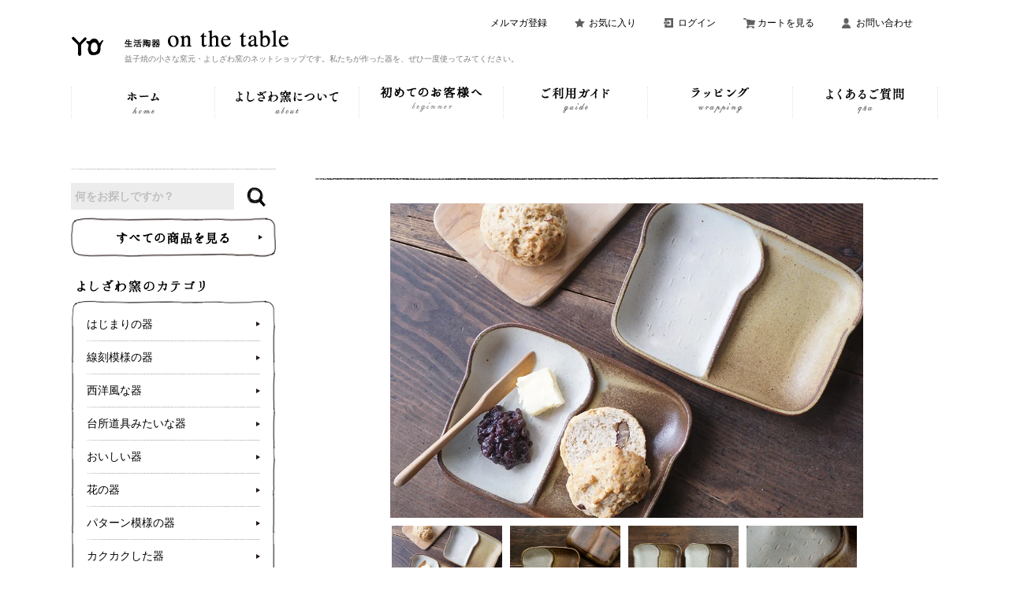

--- FILE ---
content_type: text/html; charset=EUC-JP
request_url: https://www.yoshizawa-gama.com/?pid=154797649
body_size: 16936
content:
<!DOCTYPE html PUBLIC "-//W3C//DTD XHTML 1.0 Transitional//EN" "http://www.w3.org/TR/xhtml1/DTD/xhtml1-transitional.dtd">
<html xmlns:og="http://ogp.me/ns#" xmlns:fb="http://www.facebook.com/2008/fbml" xmlns:mixi="http://mixi-platform.com/ns#" xmlns="http://www.w3.org/1999/xhtml" xml:lang="ja" lang="ja" dir="ltr">
<head>
<meta http-equiv="content-type" content="text/html; charset=euc-jp" />
<meta http-equiv="X-UA-Compatible" content="IE=edge,chrome=1" />
<title>レ１２　　食パン一斤皿 - 益子焼の小さな窯元「よしざわ窯」- 生活陶器「onthetable」</title>
<meta name="Keywords" content="器,皿,陶器,益子焼,益子,陶器市" />
<meta name="Description" content="よしざわ窯がつくる手作りの益子焼のネットショップです。カップ・皿・鉢・ボウル・小物等を販売しています。" />
<meta name="Author" content="" />
<meta name="Copyright" content="" />
<meta http-equiv="content-style-type" content="text/css" />
<meta http-equiv="content-script-type" content="text/javascript" />
<link rel="stylesheet" href="https://www.yoshizawa-gama.com/css/framework/colormekit.css" type="text/css" />
<link rel="stylesheet" href="https://www.yoshizawa-gama.com/css/framework/colormekit-responsive.css" type="text/css" />
<link rel="stylesheet" href="https://img08.shop-pro.jp/PA01198/908/css/22/index.css?cmsp_timestamp=20260114114324" type="text/css" />
<link rel="stylesheet" href="https://img08.shop-pro.jp/PA01198/908/css/22/product.css?cmsp_timestamp=20260114114324" type="text/css" />

<link rel="alternate" type="application/rss+xml" title="rss" href="https://www.yoshizawa-gama.com/?mode=rss" />
<link rel="alternate" media="handheld" type="text/html" href="https://www.yoshizawa-gama.com/?prid=154797649" />
<link rel="shortcut icon" href="https://img08.shop-pro.jp/PA01198/908/favicon.ico?cmsp_timestamp=20250703161547" />
<script type="text/javascript" src="//ajax.googleapis.com/ajax/libs/jquery/1.7.2/jquery.min.js" ></script>
<meta property="og:title" content="レ１２　　食パン一斤皿 - 益子焼の小さな窯元「よしざわ窯」- 生活陶器「onthetable」" />
<meta property="og:description" content="よしざわ窯がつくる手作りの益子焼のネットショップです。カップ・皿・鉢・ボウル・小物等を販売しています。" />
<meta property="og:url" content="https://www.yoshizawa-gama.com?pid=154797649" />
<meta property="og:site_name" content="益子焼の小さな窯元「よしざわ窯」- 生活陶器「onthetable」" />
<meta property="og:image" content="https://img08.shop-pro.jp/PA01198/908/product/154797649.jpg?cmsp_timestamp=20201014115722"/>
<meta property="og:image" content="http://file001.shop-pro.jp/PA01198/908/common/images/ogp.png"/>
<meta name="viewport" content="width=device-width, initial-scale=1.0">
<meta name="google-site-verification" content="aih4OxOrTtsKmp9JN5lP0skxfzYiTS56YdiPyr85kgY" />
<!-- 共通スタイル -->
<link rel="stylesheet" href="//file001.shop-pro.jp/PA01198/908/common/css/normalize.css">
<link rel="stylesheet" href="//file001.shop-pro.jp/PA01198/908/common/css/common.css">
<!-- /共通スタイル -->
<!-- Google Tag Manager -->
<script>(function(w,d,s,l,i){w[l]=w[l]||[];w[l].push({'gtm.start':
new Date().getTime(),event:'gtm.js'});var f=d.getElementsByTagName(s)[0],
j=d.createElement(s),dl=l!='dataLayer'?'&l='+l:'';j.async=true;j.src=
'https://www.googletagmanager.com/gtm.js?id='+i+dl;f.parentNode.insertBefore(j,f);
})(window,document,'script','dataLayer','GTM-M34V5ZK');</script>
<!-- End Google Tag Manager -->


<script src="//ajax.googleapis.com/ajax/libs/jquery/1.12.4/jquery.min.js"></script>
<script src="//cdnjs.cloudflare.com/ajax/libs/velocity/1.2.3/velocity.js"></script>
<!-- script src="//file001.shop-pro.jp/PA01198/908/common/js/jquery.bxslider.js"></script -->
<script src="//file001.shop-pro.jp/PA01198/908/common/js/base.js"></script>
<!-- script src="//file001.shop-pro.jp/PA01198/908/common/js/snow.js"></script -->
<script src="//file001.shop-pro.jp/PA01198/908/common/js/tippy.all.min.js"></script>
<link rel="stylesheet" href="//file001.shop-pro.jp/PA01198/908/common/js/themes/light.css">
<link rel="stylesheet" href="//file001.shop-pro.jp/PA01198/908/common/js/modaal.css">
<script src="//file001.shop-pro.jp/PA01198/908/common/js/modaal.min.js"></script>

<meta name="p:domain_verify" content="326d865e261b482b43367ad4f44dea16"/>

<script>
  var Colorme = {"page":"product","shop":{"account_id":"PA01198908","title":"\u76ca\u5b50\u713c\u306e\u5c0f\u3055\u306a\u7aaf\u5143\u300c\u3088\u3057\u3056\u308f\u7aaf\u300d- \u751f\u6d3b\u9676\u5668\u300conthetable\u300d"},"basket":{"total_price":0,"items":[]},"customer":{"id":null},"inventory_control":"product","product":{"shop_uid":"PA01198908","id":154797649,"name":"\u30ec\uff11\uff12\u3000\u3000\u98df\u30d1\u30f3\u4e00\u65a4\u76bf","model_number":"t1698\/0801","stock_num":0,"sales_price":1700,"sales_price_including_tax":1870,"variants":[],"category":{"id_big":2129925,"id_small":20},"groups":[{"id":1390803},{"id":2497196},{"id":2497202}],"members_price":1700,"members_price_including_tax":1870}};

  (function() {
    function insertScriptTags() {
      var scriptTagDetails = [{"src":"https:\/\/disable-right-click.colorme.app\/js\/disable-right-click.js","integrity":null},{"src":"https:\/\/checkout-api.worldshopping.jp\/v1\/script?token=yoshizawa-gama_com","integrity":null}];
      var entry = document.getElementsByTagName('script')[0];

      scriptTagDetails.forEach(function(tagDetail) {
        var script = document.createElement('script');

        script.type = 'text/javascript';
        script.src = tagDetail.src;
        script.async = true;

        if( tagDetail.integrity ) {
          script.integrity = tagDetail.integrity;
          script.setAttribute('crossorigin', 'anonymous');
        }

        entry.parentNode.insertBefore(script, entry);
      })
    }

    window.addEventListener('load', insertScriptTags, false);
  })();
</script>

<script async src="https://www.googletagmanager.com/gtag/js?id=G-2NBWRSK2N9"></script>
<script>
  window.dataLayer = window.dataLayer || [];
  function gtag(){dataLayer.push(arguments);}
  gtag('js', new Date());
  
      gtag('config', 'G-2NBWRSK2N9', (function() {
      var config = {};
      if (Colorme && Colorme.customer && Colorme.customer.id != null) {
        config.user_id = Colorme.customer.id;
      }
      return config;
    })());
  
  </script><script type="text/javascript">
  document.addEventListener("DOMContentLoaded", function() {
    gtag("event", "view_item", {
      currency: "JPY",
      value: Colorme.product.sales_price_including_tax,
      items: [
        {
          item_id: Colorme.product.id,
          item_name: Colorme.product.name
        }
      ]
    });
  });
</script></head>
<body>
<meta name="colorme-acc-payload" content="?st=1&pt=10029&ut=154797649&at=PA01198908&v=20260118181322&re=&cn=d38ed9e75cbee7c76be6f907bfca23dc" width="1" height="1" alt="" /><script>!function(){"use strict";Array.prototype.slice.call(document.getElementsByTagName("script")).filter((function(t){return t.src&&t.src.match(new RegExp("dist/acc-track.js$"))})).forEach((function(t){return document.body.removeChild(t)})),function t(c){var r=arguments.length>1&&void 0!==arguments[1]?arguments[1]:0;if(!(r>=c.length)){var e=document.createElement("script");e.onerror=function(){return t(c,r+1)},e.src="https://"+c[r]+"/dist/acc-track.js?rev=3",document.body.appendChild(e)}}(["acclog001.shop-pro.jp","acclog002.shop-pro.jp"])}();</script>	<link rel="stylesheet" href="https://cdn.jsdelivr.net/gh/fancyapps/fancybox@3.5.6/dist/jquery.fancybox.min.css" />
	<script src="https://cdn.jsdelivr.net/gh/fancyapps/fancybox@3.5.6/dist/jquery.fancybox.min.js"></script>

	
		
				<link rel="stylesheet" href="//file001.shop-pro.jp/PA01198/908/shopping/css/style.css">
		
		

	
		
	
		
	
		
	
		
	
		
	<div id="container">
	
	<header class="clearfix">
		<ul>
			<li class="home"><a href="/">ホーム</a></li>
		
			<li class="mailmaga"><a href="https://yoshizawatoki.shop-pro.jp/customer/newsletter/subscriptions/new">メルマガ登録</a></li>
			<li class="favorites"><a href="https://www.yoshizawa-gama.com/?mode=f16">お気に入り</a></li>
			<li class="login"><a href="https://www.yoshizawa-gama.com/?mode=login&shop_back_url=https%3A%2F%2Fwww.yoshizawa-gama.com%2F">ログイン</a></li>
	
					<li class="cart"><a href="javascript:void(0);" onclick="window.open('https://www.yoshizawa-gama.com/cart/proxy/basket?shop_id=PA01198908&shop_domain=yoshizawa-gama.com', '_cart', 'width=860,height=660,scrollbars=yes');">カートを見る</a></li>
			<li class="contact"><a href="https://yoshizawatoki.shop-pro.jp/customer/inquiries/new">お問い合わせ</a></li>
			<li class="menu">
				<div id="menu_btn">
					<div class="menu_icon">
						<span class="bar1"></span>
						<span class="bar2"></span>
						<span class="bar3"></span>
					</div>
				</div>
				<span class="txt">メニュー</span>
			</li>
		</ul>
	<style></style>
		<div class="logo">
			<h1 class="sp_none"><a href="/"><img src="//file001.shop-pro.jp/PA01198/908/common/images/logo_txt.png" alt="生活陶器 on the table"></a></h1>
			<h1 class="pc_none"><a href="/"><img src="//file001.shop-pro.jp/PA01198/908/common/images/logo_txt_sp.png" alt="生活陶器 on the table"></a></h1>
			<p>益子焼の小さな窯元・よしざわ窯のネットショップです。私たちが作った器を、ぜひ一度使ってみてください。</p>
		</div>
	</header>
	<div id="nav_close">&nbsp;</div>
	<nav class="gnav">
		<ul>
			<li class="for_pc"><a href="/"><img src="//file001.shop-pro.jp/PA01198/908/common/images/gnav01_pc.png" alt="ホーム"></a></li>
			<li><a href="https://www.yoshizawa-gama.com/?mode=f2"><img src="//file001.shop-pro.jp/PA01198/908/common/images/gnav02_pc.png" alt="よしざわ窯について"></a></li>
			<li><a href="//www.yoshizawa-gama.com/?mode=f12"><img src="//file001.shop-pro.jp/PA01198/908/common/images/gnav003_pc.png" alt="初めてのお客様へ"></a></li>
			<li><a href="https://www.yoshizawa-gama.com/?mode=f4"><img src="//file001.shop-pro.jp/PA01198/908/common/images/gnav04_pc.png" alt="ご利用ガイド"></a></li>
			<li><a href="https://www.yoshizawa-gama.com/?mode=grp&gid=1975771"><img src="//file001.shop-pro.jp/PA01198/908/common/images/gnav05_pc.png" alt="ラッピング"></a></li>
			<li><a href="https://www.yoshizawa-gama.com/?mode=f5"><img src="//file001.shop-pro.jp/PA01198/908/common/images/gnav06_pc.png" alt="よくあるご質問"></a></li>
		</ul>
	</nav>
	
	
<link rel="stylesheet" href="https://cdn.jsdelivr.net/npm/swiper@8/swiper-bundle.min.css"/>
<link rel="stylesheet"href="https://cdn.jsdelivr.net/npm/swiper/swiper-bundle.min.css"/>
<script src="https://cdn.jsdelivr.net/npm/swiper@8/swiper-bundle.min.js"></script>
<script src="https://cdn.jsdelivr.net/npm/swiper/swiper-bundle.min.js"></script>
	
	
	 </ul>
</div>
		

	
	<div id="contents_wrap" class="clearfix">
	<div id="contents">
			<form name="product_form" method="post" action="https://www.yoshizawa-gama.com/cart/proxy/basket/items/add">
	<div class="entry-container">
	  <h2 class="sec_ttl clearfix">
		</h2>
	  <div class="clearfix">
		  <div class="entry-content">
	<div id="product" class="clearfix">
			  
	<center>
	
	<div class="big">
		<img name='data1' src="https://img08.shop-pro.jp/PA01198/908/product/154797649.jpg?cmsp_timestamp=20201014115722" />
		</div>
	
		 
	<div class="small">
		<a href='JavaScript:void(0)' onmouseover='imageSet1("https://img08.shop-pro.jp/PA01198/908/product/154797649.jpg?cmsp_timestamp=20201014115722")'><img src="https://img08.shop-pro.jp/PA01198/908/product/154797649.jpg?cmsp_timestamp=20201014115722" alt="商品画像1" /></a>
	<a href='JavaScript:void(0)' onmouseover='imageSet1("https://img08.shop-pro.jp/PA01198/908/product/154797649_o1.jpg?cmsp_timestamp=20210302134447")'><img src="https://img08.shop-pro.jp/PA01198/908/product/154797649_o1.jpg?cmsp_timestamp=20210302134447" alt="商品画像2" /></a>
	<a href='JavaScript:void(0)' onmouseover='imageSet1("https://img08.shop-pro.jp/PA01198/908/product/154797649_o2.jpg?cmsp_timestamp=20220805132038")'><img src="https://img08.shop-pro.jp/PA01198/908/product/154797649_o2.jpg?cmsp_timestamp=20220805132038" alt="商品画像3" /></a>
	<a href='JavaScript:void(0)' onmouseover='imageSet1("https://img08.shop-pro.jp/PA01198/908/product/154797649_o3.jpg?cmsp_timestamp=20210302142223")'><img src="https://img08.shop-pro.jp/PA01198/908/product/154797649_o3.jpg?cmsp_timestamp=20210302142223" alt="商品画像4" /></a>
	</div>
	
	</center>
		  
			
			<div class="col col-lg-6 col-sm-12 mar_b30 SecPDetail01">
					  <strong><p style="font-size:large;" class="SecPDetail01_name">レ１２　　食パン一斤皿</p></strong>
			  			  <p class="SecPDetail01_type">型番：t1698/0801</p>
			  	
			  <table rules="none" class="SecPDetail01_price_tbl">
								<tr>
				  <th>
					販売価格				  </th>
				  <td>
					
					1,700円(税込1,870円)
					
									  </td>
				</tr>
							  </table>
			   
			<table class="cart_btn_area" style="margin-top: 20px;">
									
						
												<tr>
					<td class="cart_btn_td" colspan="2">
																	<div style="display: flex; align-items: center;">
														<div>
								<img src="//file001.shop-pro.jp/PA01198/908/common/images/soldout.png" alt="SOLD OUT">
						</div>
								<div class="product__fav-item">
  						    <button type="button" class="favorite-button fav-btn-soldout" onclick="btnToggle();"  data-favorite-button-selector="DOMSelector" data-product-id="154797649" data-added-class="fav-items">
    								
  								</button>
							</div>
						</div>
								<div class="w_SecPInfo">
								<div class="SecPInfo">
									<div class="SecPInfo_btn"><a href="//www.yoshizawa-gama.com/?mode=f3#soldout"><img src="//file001.shop-pro.jp/PA01198/908/images/product_btn03.png" alt="入荷日案内を受け取る"></a></div>
						
								</div>
							</div>
																						</td>
				</tr>
				<tr>
									</tr>
			</table>
			
			<p class="stock_error" style="font-weight:bold;color:red;padding:10px 0;display:none;"></p>
				</div>
			
			
			<div class="col col-lg-6 col-sm-12 mar_b30">
		   <h6><a href="https://www.yoshizawa-gama.com/?mode=f6" class="product_how">＊電子レンジ・オーブン・食洗機のご使用について、お取り扱い方法につきましてはこちらをご覧ください</a>
						　　　　　　<p class="btn_wrapping"><a href="http://www.yoshizawa-gama.com/?mode=grp&gid=1975771"><img src="//file001.shop-pro.jp/PA01198/908/shopping/images/btn_wrapping.png" alt="ギフトラッピングについて"></a></p></h6>
				 			  <ul class="mar_b_20">
												<li><a href="https://www.yoshizawa-gama.com/?mode=sk#info">特定商取引法に基づく表記（返品等）</a></li>
											<li><a href="mailto:?subject=%E3%80%90%E7%9B%8A%E5%AD%90%E7%84%BC%E3%81%AE%E5%B0%8F%E3%81%95%E3%81%AA%E7%AA%AF%E5%85%83%E3%80%8C%E3%82%88%E3%81%97%E3%81%96%E3%82%8F%E7%AA%AF%E3%80%8D-%20%E7%94%9F%E6%B4%BB%E9%99%B6%E5%99%A8%E3%80%8Conthetable%E3%80%8D%E3%80%91%E3%81%AE%E3%80%8C%E3%83%AC%EF%BC%91%EF%BC%92%E3%80%80%E3%80%80%E9%A3%9F%E3%83%91%E3%83%B3%E4%B8%80%E6%96%A4%E7%9A%BF%E3%80%8D%E3%81%8C%E3%81%8A%E3%81%99%E3%81%99%E3%82%81%E3%81%A7%E3%81%99%EF%BC%81&body=%0D%0A%0D%0A%E2%96%A0%E5%95%86%E5%93%81%E3%80%8C%E3%83%AC%EF%BC%91%EF%BC%92%E3%80%80%E3%80%80%E9%A3%9F%E3%83%91%E3%83%B3%E4%B8%80%E6%96%A4%E7%9A%BF%E3%80%8D%E3%81%AEURL%0D%0Ahttps%3A%2F%2Fwww.yoshizawa-gama.com%2F%3Fpid%3D154797649%0D%0A%0D%0A%E2%96%A0%E3%82%B7%E3%83%A7%E3%83%83%E3%83%97%E3%81%AEURL%0Ahttps%3A%2F%2Fwww.yoshizawa-gama.com%2F">この商品を友達に教える</a></li>
							 				<li><a href="https://yoshizawatoki.shop-pro.jp/customer/products/154797649/inquiries/new">この商品について問い合わせる</a></li>
				
	　　　　　　<br>
			  </ul>
			  <ul class="unstyled u_flex">
				<li>
				  <div class="line-it-button" data-lang="ja" data-type="share-a" data-ver="3"
                         data-color="default" data-size="small" data-count="false" style="display: none;"></div>
                       <script src="https://www.line-website.com/social-plugins/js/thirdparty/loader.min.js" async="async" defer="defer"></script>
				</li>
				<li>
				 
				</li>
				<li>
				  <a href="https://twitter.com/share" class="twitter-share-button" data-url="https://www.yoshizawa-gama.com/?pid=154797649" data-text="" data-lang="ja" >ツイート</a>
<script charset="utf-8">!function(d,s,id){var js,fjs=d.getElementsByTagName(s)[0],p=/^http:/.test(d.location)?'http':'https';if(!d.getElementById(id)){js=d.createElement(s);js.id=id;js.src=p+'://platform.twitter.com/widgets.js';fjs.parentNode.insertBefore(js,fjs);}}(document, 'script', 'twitter-wjs');</script>
				</li>
			  </ul>
		  </div>
		  
		  		  
	</div>
	<!--
			<div class="w_SecPInfo">
			<div class="SecPInfo">
				<h3 class="SecPInfo_ttl"><img src="//file001.shop-pro.jp/PA01198/908/images/product_info01.png" alt="お知らせ"></h3>
				<div class="SecPInfo_btn"><a href="//www.yoshizawa-gama.com/?mode=f3#soldout"><img src="//file001.shop-pro.jp/PA01198/908/images/product_btn01.png" alt="入荷日について"></a></div>
	
	<!--		</div>
		</div>
		-->
			
		  <div class="row">
			
			<div class="product-order-exp clearfix col-lg-12 mar_t_50 mar_b_50">
			  <strong>※周囲の小物は含まれません。</strong><br />
<br />
<strong>サイズ</strong><br />
縦×横…１４×１９センチ <br />
高さ…３センチ<br />
<span style="font-size:small;"><span style="color:#0000FF">手づくりのため、個体差があり、縦横・高さ共に５ミリ～１センチ程度の誤差が生じることがあります。</span></span><br />
<br />
<br />
<br />
<br />
<br />
<span style="color:#666666"><strong>＊２０２５年８月より価格を変更しました。</strong></span><br />
<br />
<span style="font-size:x-large;">食パン一斤皿</span><br />
<br />
大好きなパンを食べるのが、朝の楽しみです。とくに「一斤の食パン」には、熱い想いがあります。<br />
スーパーで買ってくるのもいいけれど、たまには大好きなパン屋さんのカリカリでふわふわな食パンをまるごと一斤買ってきて、旅行で買ってきたちょっと高めのジャムと一緒に味わいたい。そんな日々の小さな贅沢を“器化”して、この「食パン一斤皿」を製作しました。完成したこの器、何より見た目がキュートなところがお気に入りです！<br />
色は「oldwhite」で。どこか古ぼけたような感じのする色合いで、クリーム色と焦げ茶・赤茶色のツートンになっています。<br />
中央に仕切りがあるのと、少し深さがあるのでとっても便利です。２種類のおかずにも使えますし、こどものワンプレートにもおすすめです♪ <br />
<br />
<img src="https://file001.shop-pro.jp/PA01198/908/products_img/t1698/t1698up42.jpg" alt=""><img src="https://file001.shop-pro.jp/PA01198/908/products_img/t1698/t1698up45.jpg" alt=""><br />
<br />
焼き色は一客一客で異なり、白っぽいもの・茶色い部分が多いものと個性豊かな焼き上がりです。鉄点や細かい泥ヒビが全体に見られ、釉薬の流れや溜まりが感じられるものや、<strong>御本手と呼ばれる窯変（化学反応）が起こり、オレンジがかったピンク色の模様になっている部分もあります（写真下２枚目）。</strong>お任せ発送となりますので、予めご了承ください。<br />
<br />
<img src="https://file001.shop-pro.jp/PA01198/908/products_img/t1698/t1698up51.jpg" alt=""><img src="https://file001.shop-pro.jp/PA01198/908/products_img/t1698/t1698up43.jpg" alt=""><br />
<br />
当窯の器は、どれも少しいびつです。「たたら作り」という手法で作っているこの器も、やっぱりちょっといびつ。手作り感漂うのは、そのためだと思います。多少、がたつきが感じられるものもあります。<br />
<br />
<img src="https://img08.shop-pro.jp/PA01198/908/etc/tatara01.jpg?cmsp_timestamp=20180202135806" alt=""><br />
<br />
「たたら作り」とは、簡単に言うと…１、良く練った土を、スライス状にする　２、その粘土を石膏型の上にのせて成形する　という作り方。なので、ろくろ作りと違って、楕円や四角、花形など色々な形を作ることができます。<br />
<br />
<img src="https://file001.shop-pro.jp/PA01198/908/products_img/t1698/t1698up46.jpg" alt=""><br />
<br />
食事のときにも、後片付けのときにも、「縁をぶつけないように…」と緊張せずに使っていただけるような縁に仕上げています。縁には細かい凹凸があり、ザラッとした手触りの部分や、釉薬が縮れて素地が見えている部分もあります。<br />
<br />
<br />
<br />
<br />
<br />
<strong><span style="font-size:medium;">仕切りを活用して♪</span></strong><br />
<br />
<img src="https://img08.shop-pro.jp/PA01198/908/etc/t1698upm2.jpg?cmsp_timestamp=20201014134045" alt=""><br />
<br />
朝食で、ちょっと汁気のあるものをパンと一皿にのせたいときも、仕切りがあるので安心♪<br />
サラダのドレッシングなどもためらいなくかけられそうですし、副菜を分けてのせるというのにも◎<br />
または子ども用のワンプレート皿としてもサイズ感がちょうど良いと思います。<br />
私はおやつの時間にも♪<br />
大好きなSHOZO COFFEEのスコーン。最近のお気に入りの食べ方は、半分にカットしてトーストしてから、あんことバターを挟む方法&#9825; バターだけもいいけど、甘さが控えめのスコーンにあんこが良く合うんです～。この日は秋限定の栗のスコーンをゲットしたので、「食パン一斤皿」にのせて、仕切りを活用して、右にスコーン、左にあんことバターをのせて楽しみました。<br />
仕切りがあると、一皿で複数の食材をのせても顔がはっきりと見えるのがいいところ。工夫しながらいろいろな使い方を楽しんでみてください♪<br />
<br />
２０２０年１０月　ナカハラ<br />
<br />
<br />
<br />
<br />
<br />
<strong><span style="font-size:medium;">細かい部分もご確認ください</span></strong><br />
<br />
手作りの陶器には、鉄点や小穴、凹凸が見られます。土に含まれる小石が表出しているところや、小石があったところが小穴になっているものもあります。釉薬や化粧泥のムラや流れ・溜まりが分かり、白っぽくなっているところもあります。中には、釉薬が縮れて素地が見えている部分もあります。<br />
<br />
<img src="https://file001.shop-pro.jp/PA01198/908/products_img/t1698/t1698up47.jpg" alt=""><img src="https://img08.shop-pro.jp/PA01198/908/etc/t1698up30.jpg?cmsp_timestamp=20201014134049" alt=""><img src="https://img08.shop-pro.jp/PA01198/908/etc/t1698up31.jpg?cmsp_timestamp=20201014134052" alt=""><img src="https://img08.shop-pro.jp/PA01198/908/etc/t1698up32.jpg?cmsp_timestamp=20201014134054" alt=""><img src="https://img08.shop-pro.jp/PA01198/908/etc/t1698up33.jpg?cmsp_timestamp=20201014134057" alt=""><img src="https://img08.shop-pro.jp/PA01198/908/etc/t1698up35.jpg?cmsp_timestamp=20201014134103" alt=""><img src="https://file001.shop-pro.jp/PA01198/908/products_img/t1698/t1698up53.jpg" alt=""><br />
<br />
裏側の様子もご確認ください。鉄点や小穴、凹凸があります。釉薬の流れやムラが分かります。底面には、作業跡や、土に含まれる成分が表出した跡が黒く残っている部分もあります。<br />
<br />
<img src="https://img08.shop-pro.jp/PA01198/908/etc/t1698up36.jpg?cmsp_timestamp=20201014134106" alt=""><img src="https://file001.shop-pro.jp/PA01198/908/products_img/t1698/t1698up37.jpg" alt=""><img src="https://file001.shop-pro.jp/PA01198/908/products_img/t1698/t1698up48.jpg" alt=""><img src="https://file001.shop-pro.jp/PA01198/908/products_img/t1698/t1698up52.jpg" alt=""><img src="https://file001.shop-pro.jp/PA01198/908/products_img/t1698/t1698up44.jpg" alt=""><br />
<br />
重ねた時と、文庫本との比較写真です。<br />
<br />
<img src="https://file001.shop-pro.jp/PA01198/908/products_img/t1698/t1698up49.jpg" alt=""><img src="https://file001.shop-pro.jp/PA01198/908/products_img/t1698/t1698up50.jpg" alt=""><br />
<br />
<br />
<br />
<strong>当よしざわ窯の器は、キレイに揃ったものをお好みの方にはお勧めできません。同じものとして製作していても、大きさ、形、色はすべて異なります。 <br />
<br />
買い足しをされる場合、お手元のものと新しくお買い求めになるものとは、色・形・大きさは異なるとお考えください。<br />
<br />
ご注文の前には必ず<a href="https://www.yoshizawa-gama.com/?mode=f4" target="_blank"><u>「ご利用ガイド」</u></a>のページをご覧ください。</strong>
			</div>
			
		  
		  		  
		  <input type="hidden" name="user_hash" value="c34aba3c640d2377995a71018bd53616"><input type="hidden" name="members_hash" value="c34aba3c640d2377995a71018bd53616"><input type="hidden" name="shop_id" value="PA01198908"><input type="hidden" name="product_id" value="154797649"><input type="hidden" name="members_id" value=""><input type="hidden" name="back_url" value="https://www.yoshizawa-gama.com/?pid=154797649"><input type="hidden" name="reference_token" value="84ca778b4aaf449f8db5e6b73412e543"><input type="hidden" name="shop_domain" value="yoshizawa-gama.com">
	  	</div>
	<br>
	<br>
		 
			  </div>
	</div>
	</div>

<div class="mar_t_20">
<h2 class="sec_ttl clearfix">
		<span class="ttl_l">
          今、お届けできる器たち      </span>
	</h2>
 <div id="box_productlist">
</div>
<script>
$(function(){
  const maxItems = 9; // 表示数調整可
  const groupURL = 'https://www.yoshizawa-gama.com/?mode=grp&gid=2088543';
  $.ajax({
    url: groupURL,
    cache: false,
    dataType: 'html'
  })
  .done(function(html){
			
    let items = $(html).find('#box_productlist .item_box'); // 適切なセレクタに変更

		console.log(items.get());
		
    items = items.slice(0, maxItems);
		
		
		
   $('#box_productlist').append(items);
  })
  .fail(function(){
    $('#box_productlist').html('<div>関連商品が読み込めませんでした</div>');
  });
});
</script>
	
</div>

	<div class="button"><a href="/"><img src="//file001.shop-pro.jp/PA01198/908/shopping/images/btn_prev.png" alt="トップへ戻る"></a></div>
		</form>
	<script type='text/javascript'>
	<!--
	function imageSet1(iData)
	{
	document.images['data1'].src=iData;
	}
	-->
	</script>
	<script type="text/javascript">
	ga('require', 'linker');
	ga('linker:autoLink', ['shop-pro.jp'], false, true);
	</script>
	
<script>
const favBtn = document.querySelector(".favorite-button");
const prodID = favBtn.dataset.productId;
//localStorage.removeItem(prodID);
if(localStorage.getItem(prodID) === prodID){
		favBtn.style.backgroundImage = 'url(https://img08.shop-pro.jp/PA01198/908/etc/fav-icon-yellow.png?cmsp_timestamp=20220617150736)';//yellow
}
function btnToggle(){
 if (localStorage.getItem(prodID) === ''|| !localStorage.getItem(prodID)) { 
	 favBtn.style.backgroundImage = 'url(https://img08.shop-pro.jp/PA01198/908/etc/fav-icon-yellow.png?cmsp_timestamp=20220617150736)';//yellow	
	  localStorage.setItem(prodID,prodID);
  }
else{
		favBtn.style.backgroundImage = 'url(https://img08.shop-pro.jp/PA01198/908/etc/fav-icon-plain.png?cmsp_timestamp=20220617142058)';//plain
		localStorage.removeItem(prodID);
  }
}
//restock hide
const cartDiv = document.querySelector(".cart_btn_td input");
const stockErr = document.querySelector(".stock_error");
const stockErrDisplay = window.getComputedStyle(stockErr).display;
function waitForElementToExist(selector) {// user observer to wait for restock element
  return new Promise(resolve => {
    if (document.querySelector(selector)) {
      return resolve(document.querySelector(selector));
    }
    const observer = new MutationObserver(() => {
      if (document.querySelector(selector)) {
        resolve(document.querySelector(selector));
        observer.disconnect();
      }
    });
    observer.observe(document.body, {
      subtree: true,
      childList: true,
    });
  });
}
waitForElementToExist('.RestockRequest-restockRequest-nVwrx').then(element => {// use function && select the element
   if(element && cartDiv.src === "https://file001.shop-pro.jp/PA01198/908/common/images/btn_cart01.png"){
		 	element.style.display = "none";
	 } else if (element && stockErrDisplay === "block"){
		    element.style.display = "block";
	 }
	const block=document.querySelector(".stock_error")
  const resizewatcher=new ResizeObserver(entries => {
  for (const entry of entries){
  
      if(entry.contentRect.width == 0){
				  element.style.display = "none"; 
				  cartDiv.src = "https://file001.shop-pro.jp/PA01198/908/common/images/btn_cart01.png";
          cartDiv.disabled = false;
			} else {
				     element.style.display = "block";
				cartDiv.src = "https://file001.shop-pro.jp/PA01198/908/common/images/soldout.png"
				cartDiv.disabled = true;
			}
    
 
    
  }
})
resizewatcher.observe(block)
});
	

</script>		
		<div class="w_RecentList">
				
		</div>
	</div>
	
	
	<div id="side">
		<div class="pagetop pc_none"><a href="#container"><img src="//file001.shop-pro.jp/PA01198/908/common/images/pagetop_sp.png" alt="pagetop"></a></div>
		
		<div class="item search">
			<form action="https://www.yoshizawa-gama.com/" method="GET" id="search">
				<input type="hidden" name="mode" value="srh" />
			<span class="txt">
				<label for="s01">商品検索</label>
				<input type="text" name="keyword" id="s01" placeholder="何をお探しですか？">
			</span>
			<span class="btn">
				<input type="image" class="serch_btn" src="//file001.shop-pro.jp/PA01198/908/common/images/icon_search.png" alt="検索実行">
			<input type="hidden" name="cid" value="2129925,0"/>
			</span>
		</form>
				<div class="btn_itemlist sp_none"><a href="/?mode=srh&keyword=&cid=2129925%2C0"><img src="//file001.shop-pro.jp/PA01198/908/common/images/btn_itemlist_sp.png" alt="商品一覧" class="switch"></a></div>
				<div class="btn_itemlist pc_none"><a href="#modal_cate" class="modallist" data-fancybox="plist2" data-type="inline"><img src="//file001.shop-pro.jp/PA01198/908/common/images/btn_itemlist_sp.png" alt="商品一覧" class="switch"></a></div>
				
				<div id="modal_cate" style="display:none;">
					<article class="item category">
						<div class="category_box_search">
							<form action="https://www.yoshizawa-gama.com/" method="GET" id="search">
								<input type="hidden" name="mode" value="srh" />
								<span class="txt">
									<label for="s01">商品検索</label>
									<input type="text" name="keyword" id="s01" placeholder="何をお探しですか？">
								</span>
								<span class="btn">
									<input type="image" class="serch_btn" src="//file001.shop-pro.jp/PA01198/908/common/images/icon_search.png" alt="検索実行">
								<input type="hidden" name="cid" value="2129925,0"/>
								</span>
							</form>
						</div>
						<div class="category_search_all">
							<a href="/?mode=srh&keyword=&cid=2129925%2C0"><img src="//file001.shop-pro.jp/PA01198/908/common/images/btn_allitemlist_sp.png" alt="すべての商品を見る"></a>
						</div>
						<div class="category_box_wrp">
	
							<h2 class="category_box_ttl category_box_ttl01"><img src="https://file001.shop-pro.jp/PA01198/908/common/images/side_ttl08.png" alt="よしざわ窯のカテゴリ"></h2>
							<table class="cate_box_tbl">
								<tr>
									<td><a href="//www.yoshizawa-gama.com/?mode=cate&cbid=2129925&csid=16"><div class="cate_img"><img src="//file001.shop-pro.jp/PA01198/908/common/images/sp_cate01.jpg"></div><p class="cate_txt">はじまりの器</p></a></td>
									<td><a href="//www.yoshizawa-gama.com/?mode=cate&cbid=2129925&csid=17"><div class="cate_img"><img src="//file001.shop-pro.jp/PA01198/908/common/images/sp_cate02.jpg"></div><p class="cate_txt">線刻模様の器</p></a></td>
								</tr>
								<tr>
									<td><a href="//www.yoshizawa-gama.com/?mode=cate&cbid=2129925&csid=18"><div class="cate_img"><img src="//file001.shop-pro.jp/PA01198/908/common/images/sp_cate03.jpg"></div><p class="cate_txt">西洋風な器</p></a></td>
									<td><a href="//www.yoshizawa-gama.com/?mode=cate&cbid=2129925&csid=19"><div class="cate_img"><img src="//file001.shop-pro.jp/PA01198/908/common/images/sp_cate04.jpg"></div><p class="cate_txt">台所道具みたいな器</p></a></td>
								</tr>
								<tr>
									<td><a href="//www.yoshizawa-gama.com/?mode=cate&cbid=2129925&csid=20"><div class="cate_img"><img src="//file001.shop-pro.jp/PA01198/908/common/images/sp_cate05.jpg"></div><p class="cate_txt">おいしい器</p></a></td>
									<td><a href="//www.yoshizawa-gama.com/?mode=cate&cbid=2129925&csid=21"><div class="cate_img"><img src="//file001.shop-pro.jp/PA01198/908/common/images/sp_cate06.jpg"></div><p class="cate_txt">花の器</p></a></td>
								</tr>
								<tr>
									<td><a href="//www.yoshizawa-gama.com/?mode=cate&cbid=2129925&csid=22"><div class="cate_img"><img src="//file001.shop-pro.jp/PA01198/908/common/images/sp_cate07.jpg"></div><p class="cate_txt">パターン模様の器</p></a></td>
									<td><a href="//www.yoshizawa-gama.com/?mode=cate&cbid=2129925&csid=23"><div class="cate_img"><img src="//file001.shop-pro.jp/PA01198/908/common/images/sp_cate08.jpg"></div><p class="cate_txt">カクカクした器</p></a></td>
								</tr>
								<tr>
									<td><a href="//www.yoshizawa-gama.com/?mode=cate&cbid=2129925&csid=24"><div class="cate_img"><img src="//file001.shop-pro.jp/PA01198/908/common/images/sp_cate09.jpg"></div><p class="cate_txt">プラス思考の器</p></a></td>
									<td><a href="//www.yoshizawa-gama.com/?mode=cate&cbid=2129925&csid=25"><div class="cate_img"><img src="//file001.shop-pro.jp/PA01198/908/common/images/sp_cate10.jpg"></div><p class="cate_txt">デリな器</p></a></td>
								</tr>
								<tr>
									<td><a href="//www.yoshizawa-gama.com/?mode=cate&cbid=2129925&csid=15"><div class="cate_img"><img src="//file001.shop-pro.jp/PA01198/908/common/images/sp_cate11.jpg"></div><p class="cate_txt">動物の器</p></a></td>
									<td><a href="//www.yoshizawa-gama.com/?mode=cate&cbid=2129925&csid=33"><div class="cate_img"><img src="//file001.shop-pro.jp/PA01198/908/common/images/sp_cate17_1.jpg"></div><p class="cate_txt">シロクマの器</p></a></td>
								</tr>
								<tr>
									<td><a href="//www.yoshizawa-gama.com/?mode=cate&cbid=2129925&csid=26"><div class="cate_img"><img src="//file001.shop-pro.jp/PA01198/908/common/images/sp_cate12.jpg"></div><p class="cate_txt">鳥の器</p></a></td>
									<td><a href="//www.yoshizawa-gama.com/?mode=cate&cbid=2129925&csid=32"><div class="cate_img"><img src="//file001.shop-pro.jp/PA01198/908/common/images/sp_cate18.jpg"></div><p class="cate_txt">鳥の親子の器</p></a></td>
								</tr>
								<tr>
									<td><a href="//www.yoshizawa-gama.com/?mode=cate&cbid=2129925&csid=34"><div class="cate_img"><img src="//file001.shop-pro.jp/PA01198/908/common/images/sp_cate19.jpg"></div><p class="cate_txt">白鳥の器</p></a></td>
									<td><a href="//www.yoshizawa-gama.com/?mode=cate&cbid=2129925&csid=27"><div class="cate_img"><img src="//file001.shop-pro.jp/PA01198/908/common/images/sp_cate13.jpg"></div><p class="cate_txt">くもとしずくの器</p></a></td>
								</tr>
								<tr>
									<td><a href="//www.yoshizawa-gama.com/?mode=cate&cbid=2129925&csid=28"><div class="cate_img"><img src="//file001.shop-pro.jp/PA01198/908/common/images/sp_cate14.jpg"></div><p class="cate_txt">森の器</p></a></td>
									<td><a href="//www.yoshizawa-gama.com/?mode=cate&cbid=2129925&csid=29"><div class="cate_img"><img src="//file001.shop-pro.jp/PA01198/908/common/images/sp_cate15.jpg"></div><p class="cate_txt">銀食器のような器</p></a></td>
								</tr>
								<tr>
									<td><a href="//www.yoshizawa-gama.com/?mode=cate&cbid=2129925&csid=35"><div class="cate_img"><img src="//file001.shop-pro.jp/PA01198/908/common/images/sp_cate20.jpg"></div><p class="cate_txt">レースと刺繍の器</p></a></td>
									<td><a href="//www.yoshizawa-gama.com/?mode=cate&cbid=2129925&csid=30"><div class="cate_img"><img src="//file001.shop-pro.jp/PA01198/908/common/images/sp_cate16.jpg"></div><p class="cate_txt">その他の器</p></a></td>
								</tr>

							</table>
	
							<h2 class="category_box_ttl category_box_ttl02"><img src="https://file001.shop-pro.jp/PA01198/908/common/images/side_ttl09.png" alt="用途や形から探す"></h2>
							<p class="category_box_aside">こちらのカテゴリーからは、まだ一部の商品しか見られません。</p>
							<ul class="category_shape_lst">
								<li><a href="https://www.yoshizawa-gama.com/?mode=grp&gid=2497191">
									<div class="category_shape_wrp">
										<div class="category_shape_img"><img src="https://file001.shop-pro.jp/PA01198/908/common/images/cate_icon01.png" alt=""></div><span>サラダボウル</span>
									</div>
								</a></li>
								<li><a href="https://www.yoshizawa-gama.com/?mode=grp&gid=2497192">
									<div class="category_shape_wrp">
										<div class="category_shape_img"><img src="https://file001.shop-pro.jp/PA01198/908/common/images/cate_icon02.png" alt=""></div><span>ご飯茶碗</span>
									</div>
								</a></li>
								<li><a href="https://www.yoshizawa-gama.com/?mode=grp&gid=2497193">
									<div class="category_shape_wrp">
										<div class="category_shape_img"><img src="https://file001.shop-pro.jp/PA01198/908/common/images/cate_icon03.png" alt=""></div><span>どんぶり</span>
									</div>
								</a></li>
								<li><a href="https://www.yoshizawa-gama.com/?mode=grp&gid=2497194">
									<div class="category_shape_wrp">
										<div class="category_shape_img"><img src="https://file001.shop-pro.jp/PA01198/908/common/images/cate_icon04.png" alt=""></div><span>カレー皿</span>
									</div>
								</a></li>
								<li><a href="https://www.yoshizawa-gama.com/?mode=grp&gid=2497195">
									<div class="category_shape_wrp">
										<div class="category_shape_img"><img src="https://file001.shop-pro.jp/PA01198/908/common/images/cate_icon05.png" alt=""></div><span>パスタ皿</span>
									</div>
								</a></li>
								<li><a href="https://www.yoshizawa-gama.com/?mode=grp&gid=2497196">
									<div class="category_shape_wrp">
										<div class="category_shape_img"><img src="https://file001.shop-pro.jp/PA01198/908/common/images/cate_icon06.png" alt=""></div><span>ランチプレート</span>
									</div>
								</a></li>
								<li><a href="https://www.yoshizawa-gama.com/?mode=grp&gid=2497197">
									<div class="category_shape_wrp">
										<div class="category_shape_img"><img src="https://file001.shop-pro.jp/PA01198/908/common/images/cate_icon07.png" alt=""></div><span>ケーキ皿</span>
									</div>
								</a></li>
								<li><a href="https://www.yoshizawa-gama.com/?mode=grp&gid=2497198">
									<div class="category_shape_wrp">
										<div class="category_shape_img"><img src="https://file001.shop-pro.jp/PA01198/908/common/images/cate_icon08.png" alt=""></div><span>スープカップ</span>
									</div>
								</a></li>
								<li><a href="https://www.yoshizawa-gama.com/?mode=grp&gid=2497199">
									<div class="category_shape_wrp">
										<div class="category_shape_img"><img src="https://file001.shop-pro.jp/PA01198/908/common/images/cate_icon09.png" alt=""></div><span>マグカップ</span>
									</div>
								</a></li>
								<li><a href="https://www.yoshizawa-gama.com/?mode=grp&gid=2497200">
									<div class="category_shape_wrp">
										<div class="category_shape_img"><img src="https://file001.shop-pro.jp/PA01198/908/common/images/cate_icon10.png" alt=""></div><span>フリーカップ</span>
									</div>
								</a></li>
								<li><a href="https://www.yoshizawa-gama.com/?mode=grp&gid=2539530">
									<div class="category_shape_wrp">
										<div class="category_shape_img"><img src="https://file001.shop-pro.jp/PA01198/908/common/images/cate_icon20.png" alt=""></div><span>小皿</span>
									</div>
								</a></li>
								<li><a href="https://www.yoshizawa-gama.com/?mode=grp&gid=2497201">
									<div class="category_shape_wrp">
										<div class="category_shape_img"><img src="https://file001.shop-pro.jp/PA01198/908/common/images/cate_icon11.png" alt=""></div><span>小鉢</span>
									</div>
								</a></li>
								<li><a href="https://www.yoshizawa-gama.com/?mode=grp&gid=2497202">
									<div class="category_shape_wrp">
										<div class="category_shape_img"><img src="https://file001.shop-pro.jp/PA01198/908/common/images/cate_icon12.png" alt=""></div><span>取皿・取鉢</span>
									</div>
								</a></li>
								<li><a href="https://www.yoshizawa-gama.com/?mode=grp&gid=2497203">
									<div class="category_shape_wrp">
										<div class="category_shape_img"><img src="https://file001.shop-pro.jp/PA01198/908/common/images/cate_icon13.png" alt=""></div><span>お醤油皿・たれ皿</span>
									</div>
								</a></li>
								<li><a href="https://www.yoshizawa-gama.com/?mode=grp&gid=2497204">
									<div class="category_shape_wrp">
										<div class="category_shape_img"><img src="https://file001.shop-pro.jp/PA01198/908/common/images/cate_icon14.png" alt=""></div><span>豆皿</span>
									</div>
								</a></li>
								<li><a href="https://www.yoshizawa-gama.com/?mode=grp&gid=2497205">
									<div class="category_shape_wrp">
										<div class="category_shape_img"><img src="https://file001.shop-pro.jp/PA01198/908/common/images/cate_icon15.png" alt=""></div><span>箸置き・小物・壁掛け・花瓶</span>
									</div>
								</a></li>
								<li><a href="https://www.yoshizawa-gama.com/?mode=grp&gid=2497206">
									<div class="category_shape_wrp">
										<div class="category_shape_img"><img src="https://file001.shop-pro.jp/PA01198/908/common/images/cate_icon16.png" alt=""></div><span>丸皿</span>
									</div>
								</a></li>
								<li><a href="https://www.yoshizawa-gama.com/?mode=grp&gid=2497207">
									<div class="category_shape_wrp">
										<div class="category_shape_img"><img src="https://file001.shop-pro.jp/PA01198/908/common/images/cate_icon17.png" alt=""></div><span>正角皿</span>
									</div>
								</a></li>
								<li><a href="https://www.yoshizawa-gama.com/?mode=grp&gid=2497208">
									<div class="category_shape_wrp">
										<div class="category_shape_img"><img src="https://file001.shop-pro.jp/PA01198/908/common/images/cate_icon18.png" alt=""></div><span>長角皿</span>
									</div>
								</a></li>
								<li><a href="https://www.yoshizawa-gama.com/?mode=grp&gid=2497210">
									<div class="category_shape_wrp">
										<div class="category_shape_img"><img src="https://file001.shop-pro.jp/PA01198/908/common/images/cate_icon19.png" alt=""></div><span>楕円皿</span>
									</div>
								</a></li>
								<li><a href="https://www.yoshizawa-gama.com/?mode=grp&gid=2819969">
									<div class="category_shape_wrp">
										<div class="category_shape_img"><img src="https://img08.shop-pro.jp/PA01198/908/etc/oven.png?cmsp_timestamp=20230119121340" alt=""></div><span>オーブン可</span>
									</div>
								</a></li>
							</ul>
	
							<div class="side_bnr">
								<a href="https://www.yoshizawa-gama.com/?mode=grp&gid=2011211"><img src="https://file001.shop-pro.jp/PA01198/908/common/images/bnr_365.jpg" alt="組み合わせたらもっと楽しい！365コーデ"></a>
							</div>
						</div>
					</article>
				</div>
				<script>
				$(document).ready(function() {
					$('[data-fancybox]').fancybox({
						smallBtn : true, // 小さいCloseボタン利用する
					});
				$('.modallist').click(function() {
					$('.menu_icon').removeClass('active');		
					$('.side_sp').stop().animate({right: '-73%'},300);
					$('#nav_close').slideUp(300);
					$(document.body).removeClass('open');
				});
					if($(document.body).hasClass('open')){
						location.reload();
					}
				});
				</script>
		</div>
		
		<article class="item category sp_none">
	
			<h2 class="cate_title01"><img src="https://file001.shop-pro.jp/PA01198/908/common/images/side_ttl08.png" alt="よしざわ窯のカテゴリ"></h2>
			<ul class="cate_list">
				<li id="scate01" class="scate"><a href="//www.yoshizawa-gama.com/?mode=cate&cbid=2129925&csid=16">はじまりの器</a></li>
				<li id="scate02" class="scate"><a href="//www.yoshizawa-gama.com/?mode=cate&cbid=2129925&csid=17">線刻模様の器</a></li>
				<li id="scate03" class="scate"><a href="//www.yoshizawa-gama.com/?mode=cate&cbid=2129925&csid=18">西洋風な器</a></li>
				<li id="scate04" class="scate"><a href="//www.yoshizawa-gama.com/?mode=cate&cbid=2129925&csid=19">台所道具みたいな器</a></li>
				<li id="scate05" class="scate"><a href="//www.yoshizawa-gama.com/?mode=cate&cbid=2129925&csid=20">おいしい器</a></li>
				<li id="scate06" class="scate"><a href="//www.yoshizawa-gama.com/?mode=cate&cbid=2129925&csid=21">花の器</a></li>
				<li id="scate07" class="scate"><a href="//www.yoshizawa-gama.com/?mode=cate&cbid=2129925&csid=22">パターン模様の器</a></li>
				<li id="scate08" class="scate"><a href="//www.yoshizawa-gama.com/?mode=cate&cbid=2129925&csid=23">カクカクした器</a></li>
				<li id="scate10" class="scate"><a href="//www.yoshizawa-gama.com/?mode=cate&cbid=2129925&csid=25">デリな器</a></li>
				<li id="scate11" class="scate"><a href="//www.yoshizawa-gama.com/?mode=cate&cbid=2129925&csid=15">動物の器</a></li>
				<li id="scate17" class="scate"><a href="//www.yoshizawa-gama.com/?mode=cate&cbid=2129925&csid=33">シロクマの器</a></li>
				<li id="scate12" class="scate"><a href="//www.yoshizawa-gama.com/?mode=cate&cbid=2129925&csid=26">鳥の器</a></li>
				<li id="scate18" class="scate"><a href="//www.yoshizawa-gama.com/?mode=cate&cbid=2129925&csid=32">鳥の親子の器</a></li>
				<li id="scate19" class="scate"><a href="//www.yoshizawa-gama.com/?mode=cate&cbid=2129925&csid=34">白鳥の器</a></li>
				<li id="scate13" class="scate"><a href="//www.yoshizawa-gama.com/?mode=cate&cbid=2129925&csid=27">くもとしずくの器</a></li>
				<li id="scate14" class="scate"><a href="//www.yoshizawa-gama.com/?mode=cate&cbid=2129925&csid=28">森の器</a></li>
				<li id="scate15" class="scate"><a href="//www.yoshizawa-gama.com/?mode=cate&cbid=2129925&csid=29">銀食器のような器</a></li>
				<li id="scate20" class="scate"><a href="//www.yoshizawa-gama.com/?mode=cate&cbid=2129925&csid=35">レースと刺繍の器</a></li>
				<li id="scate21" class="scate"><a href="https://www.yoshizawa-gama.com/?mode=cate&cbid=2129925&csid=37">星座の器</a></li>
				<li id="scate16" class="scate"><a href="//www.yoshizawa-gama.com/?mode=cate&cbid=2129925&csid=30">その他の器</a></li>
			</ul>
			<div id="cate_tooltip01" style="display: none;">
				<div style="width: 300px; padding: 4px; display: flex; align-items: center;">
					<div style="margin-right: 10px; flex-shrink: 0;"><img src="//file001.shop-pro.jp/PA01198/908/common/images/pc_cate01.png"></div>
						<p style="flex-shrink: 1; text-align: left;">よしざわ窯がたたらづくり製法をはじめたとき、一番最初に作ったはじまりの器たち。</p>
				</div>
			</div>
			<div id="cate_tooltip02" style="display: none;">
				<div style="width: 300px; padding: 4px; display: flex; align-items: center;">
					<div style="margin-right: 10px; flex-shrink: 0;"><img src="//file001.shop-pro.jp/PA01198/908/common/images/pc_cate02.png"></div>
						<p style="flex-shrink: 1; text-align: left;">器の全体や一部分に線刻模様を施した器たち。</p>
				</div>
			</div>
			<div id="cate_tooltip03" style="display: none;">
				<div style="width: 300px; padding: 4px; display: flex; align-items: center;">
					<div style="margin-right: 10px; flex-shrink: 0;"><img src="//file001.shop-pro.jp/PA01198/908/common/images/pc_cate03.png"></div>
						<p style="flex-shrink: 1; text-align: left;">アンティークの西洋食器をイメージした「西洋風」の器たち。</p>
				</div>
			</div>
			<div id="cate_tooltip04" style="display: none;">
				<div style="width: 300px; padding: 4px; display: flex; align-items: center;">
					<div style="margin-right: 10px; flex-shrink: 0;"><img src="//file001.shop-pro.jp/PA01198/908/common/images/pc_cate04.png"></div>
						<p style="flex-shrink: 1; text-align: left;">台所道具をモチーフにした器たち。</p>
				</div>
			</div>
			<div id="cate_tooltip05" style="display: none;">
				<div style="width: 300px; padding: 4px; display: flex; align-items: center;">
					<div style="margin-right: 10px; flex-shrink: 0;"><img src="//file001.shop-pro.jp/PA01198/908/common/images/pc_cate05.png"></div>
						<p style="flex-shrink: 1; text-align: left;">おいしそう♪たべものをモチーフにした器たち。　</p>
				</div>
			</div>
			<div id="cate_tooltip06" style="display: none;">
				<div style="width: 300px; padding: 4px; display: flex; align-items: center;">
					<div style="margin-right: 10px; flex-shrink: 0;"><img src="//file001.shop-pro.jp/PA01198/908/common/images/pc_cate06.png"></div>
						<p style="flex-shrink: 1; text-align: left;">テーブルをお庭のように♪花の器たち。</p>
				</div>
			</div>
			<div id="cate_tooltip07" style="display: none;">
				<div style="width: 300px; padding: 4px; display: flex; align-items: center;">
					<div style="margin-right: 10px; flex-shrink: 0;"><img src="//file001.shop-pro.jp/PA01198/908/common/images/pc_cate07.png"></div>
						<p style="flex-shrink: 1; text-align: left;">北欧の器に憧れてデザインしたパターン模様の器たち。</p>
				</div>
			</div>
			<div id="cate_tooltip08" style="display: none;">
				<div style="width: 300px; padding: 4px; display: flex; align-items: center;">
					<div style="margin-right: 10px; flex-shrink: 0;"><img src="//file001.shop-pro.jp/PA01198/908/common/images/pc_cate08.png"></div>
						<p style="flex-shrink: 1; text-align: left;">きちんと格好良く！カクカクだけど少しゆるい感じの器たち。</p>
				</div>
			</div>
			<div id="cate_tooltip09" style="display: none;">
				<div style="width: 300px; padding: 4px; display: flex; align-items: center;">
					<div style="margin-right: 10px; flex-shrink: 0;"><img src="//file001.shop-pro.jp/PA01198/908/common/images/pc_cate09.png"></div>
						<p style="flex-shrink: 1; text-align: left;">たくさんの「＋」がありますように。クロス型の器たち。</p>
				</div>
			</div>
			<div id="cate_tooltip10" style="display: none;">
				<div style="width: 300px; padding: 4px; display: flex; align-items: center;">
					<div style="margin-right: 10px; flex-shrink: 0;"><img src="//file001.shop-pro.jp/PA01198/908/common/images/pc_cate10.png"></div>
						<p style="flex-shrink: 1; text-align: left;">街のデリショップに並ぶ入れ物をイメージした器たち。</p>
				</div>
			</div>
			<div id="cate_tooltip11" style="display: none;">
				<div style="width: 300px; padding: 4px; display: flex; align-items: center;">
					<div style="margin-right: 10px; flex-shrink: 0;"><img src="//file001.shop-pro.jp/PA01198/908/common/images/pc_cate11.png"></div>
						<p style="flex-shrink: 1; text-align: left;">愛らしい動物の仲間をモチーフにした器たち。</p>
				</div>
			</div>
			<div id="cate_tooltip17" style="display: none;">
				<div style="width: 300px; padding: 4px; display: flex; align-items: center;">
					<div style="margin-right: 10px; flex-shrink: 0;"><img src="//file001.shop-pro.jp/PA01198/908/common/images/pc_cate17.png"></div>
						<p style="flex-shrink: 1; text-align: left;">まっしろな親子がかわいい♪シロクマの器たち。</p>
				</div>
			</div>
			<div id="cate_tooltip12" style="display: none;">
				<div style="width: 300px; padding: 4px; display: flex; align-items: center;">
					<div style="margin-right: 10px; flex-shrink: 0;"><img src="//file001.shop-pro.jp/PA01198/908/common/images/pc_cate12.png"></div>
						<p style="flex-shrink: 1; text-align: left;">鳥好きにはたまらない♪鳥デザインの器たち。</p>
				</div>
			</div>
			<div id="cate_tooltip18" style="display: none;">
				<div style="width: 300px; padding: 4px; display: flex; align-items: center;">
					<div style="margin-right: 10px; flex-shrink: 0;"><img src="//file001.shop-pro.jp/PA01198/908/common/images/pc_cate18.png"></div>
						<p style="flex-shrink: 1; text-align: left;">気ままに世界を旅する、鳥の親子の器たち。</p>
				</div>
			</div>
			<div id="cate_tooltip19" style="display: none;">
				<div style="width: 300px; padding: 4px; display: flex; align-items: center;">
					<div style="margin-right: 10px; flex-shrink: 0;"><img src="//file001.shop-pro.jp/PA01198/908/common/images/pc_cate19.png"></div>
						<p style="flex-shrink: 1; text-align: left;">優雅で美しい白鳥をモチーフにした器たち。</p>
				</div>
			</div>
			<div id="cate_tooltip13" style="display: none;">
				<div style="width: 300px; padding: 4px; display: flex; align-items: center;">
					<div style="margin-right: 10px; flex-shrink: 0;"><img src="//file001.shop-pro.jp/PA01198/908/common/images/pc_cate13.png"></div>
						<p style="flex-shrink: 1; text-align: left;">絵本に出てきそうな雲と雫の形の器たち。</p>
				</div>
			</div>
			<div id="cate_tooltip14" style="display: none;">
				<div style="width: 300px; padding: 4px; display: flex; align-items: center;">
					<div style="margin-right: 10px; flex-shrink: 0;"><img src="//file001.shop-pro.jp/PA01198/908/common/images/pc_cate14.png"></div>
						<p style="flex-shrink: 1; text-align: left;">よしざわ窯の森へようこそ！木の模様を施した器たち。</p>
				</div>
			</div>
			<div id="cate_tooltip15" style="display: none;">
				<div style="width: 300px; padding: 4px; display: flex; align-items: center;">
					<div style="margin-right: 10px; flex-shrink: 0;"><img src="//file001.shop-pro.jp/PA01198/908/common/images/pc_cate15.png"></div>
						<p style="flex-shrink: 1; text-align: left;">ヨーロッパへの憧れをたくさん詰めた、アンティーク風の器たち。</p>
				</div>
			</div>
			<div id="cate_tooltip20" style="display:none;">
				<div style="width: 300px; padding: 4px; display: flex; align-items: center;">
					<div style="margin-right: 10px; flex-shrink: 0;"><img src="https://img08.shop-pro.jp/PA01198/908/etc_base64/cGNfY2F0ZQ.png?cmsp_timestamp=20240702174240"></div>
						<p style="flex-shrink: 1; text-align: left;">アンテークのレースや刺繍をイメージした、繊細な模様の器たち。</p>
				</div>
			</div>
						<div id="cate_tooltip21" style="display: none;">
				<div style="width: 300px; padding: 4px; display: flex; align-items: center;">
					<div style="margin-right: 10px; flex-shrink: 0;"><img src="https://img08.shop-pro.jp/PA01198/908/etc_base64/Y2F0ZWdvcnktc2VpemEtcm91bmQ.png?cmsp_timestamp=20250123131803"></div>
						<p style="flex-shrink: 1; text-align: left;">１２星座をモチーフにした星の形の器たち</p>
				</div>
			</div>
			<div id="cate_tooltip16" style="display: none;">
				<div style="width: 300px; padding: 4px; display: flex; align-items: center;">
					<div style="margin-right: 10px; flex-shrink: 0;"><img src="//file001.shop-pro.jp/PA01198/908/common/images/pc_cate16.png"></div>
						<p style="flex-shrink: 1; text-align: left;">仲間分けを待っている、その他のたくさんの器たち。</p>
				</div>
			</div>
			<script>
				tippy('#scate01', {
					html: '#cate_tooltip01',
					delay: 100,
					arrow: true,
					arrowTransform: 'scale(1.35)',
					theme: 'light',
					placement: 'right',
				});
				tippy('#scate02', {
					html: '#cate_tooltip02',
					delay: 100,
					arrow: true,
					arrowTransform: 'scale(1.35)',
					theme: 'light',
					placement: 'right',
				});
				tippy('#scate03', {
					html: '#cate_tooltip03',
					delay: 100,
					arrow: true,
					arrowTransform: 'scale(1.35)',
					theme: 'light',
					placement: 'right',
				});
				tippy('#scate04', {
					html: '#cate_tooltip04',
					delay: 100,
					arrow: true,
					arrowTransform: 'scale(1.35)',
					theme: 'light',
					placement: 'right',
				});
				tippy('#scate05', {
					html: '#cate_tooltip05',
					delay: 100,
					arrow: true,
					arrowTransform: 'scale(1.35)',
					theme: 'light',
					placement: 'right',
				});
				tippy('#scate06', {
					html: '#cate_tooltip06',
					delay: 100,
					arrow: true,
					arrowTransform: 'scale(1.35)',
					theme: 'light',
					placement: 'right',
				});
				tippy('#scate07', {
					html: '#cate_tooltip07',
					delay: 100,
					arrow: true,
					arrowTransform: 'scale(1.35)',
					theme: 'light',
					placement: 'right',
				});
				tippy('#scate08', {
					html: '#cate_tooltip08',
					delay: 100,
					arrow: true,
					arrowTransform: 'scale(1.35)',
					theme: 'light',
					placement: 'right',
				});
				tippy('#scate09', {
					html: '#cate_tooltip09',
					delay: 100,
					arrow: true,
					arrowTransform: 'scale(1.35)',
					theme: 'light',
					placement: 'right',
				});
				tippy('#scate10', {
					html: '#cate_tooltip10',
					delay: 100,
					arrow: true,
					arrowTransform: 'scale(1.35)',
					theme: 'light',
					placement: 'right',
				});
				tippy('#scate11', {
					html: '#cate_tooltip11',
					delay: 100,
					arrow: true,
					arrowTransform: 'scale(1.35)',
					theme: 'light',
					placement: 'right',
				});
				tippy('#scate17', {
					html: '#cate_tooltip17',
					delay: 100,
					arrow: true,
					arrowTransform: 'scale(1.35)',
					theme: 'light',
					placement: 'right',
				});
				tippy('#scate12', {
					html: '#cate_tooltip12',
					delay: 100,
					arrow: true,
					arrowTransform: 'scale(1.35)',
					theme: 'light',
					placement: 'right',
				});
				tippy('#scate18', {
					html: '#cate_tooltip18',
					delay: 100,
					arrow: true,
					arrowTransform: 'scale(1.35)',
					theme: 'light',
					placement: 'right',
				});
				tippy('#scate19', {
					html: '#cate_tooltip19',
					delay: 100,
					arrow: true,
					arrowTransform: 'scale(1.35)',
					theme: 'light',
					placement: 'right',
				});
				tippy('#scate13', {
					html: '#cate_tooltip13',
					delay: 100,
					arrow: true,
					arrowTransform: 'scale(1.35)',
					theme: 'light',
					placement: 'right',
				});
				tippy('#scate14', {
					html: '#cate_tooltip14',
					delay: 100,
					arrow: true,
					arrowTransform: 'scale(1.35)',
					theme: 'light',
					placement: 'right',
				});
				tippy('#scate15', {
					html: '#cate_tooltip15',
					delay: 100,
					arrow: true,
					arrowTransform: 'scale(1.35)',
					theme: 'light',
					placement: 'right',
				});
				tippy('#scate20', {
					html: '#cate_tooltip20',
					delay: 100,
					arrow: true,
					arrowTransform: 'scale(1.35)',
					theme: 'light',
					placement: 'right',
				});
				tippy('#scate21', {
					html: '#cate_tooltip21',
					delay: 100,
					arrow: true,
					arrowTransform: 'scale(1.35)',
					theme: 'light',
					placement: 'right',
				});
				tippy('#scate16', {
					html: '#cate_tooltip16',
					delay: 100,
					arrow: true,
					arrowTransform: 'scale(1.35)',
					theme: 'light',
					placement: 'right',
				});
			</script>
	
			<h2 class="cate_title02"><img src="https://file001.shop-pro.jp/PA01198/908/common/images/side_ttl09.png" alt="用途や形から探す"></h2>
			<p class="cate_aside">こちらのカテゴリーからは、まだ一部の商品しか見られません。</p>
			<ul class="cate_list">
				<li class="cate_item"><a href="https://www.yoshizawa-gama.com/?mode=grp&gid=2497191">
					<div class="category_shape_wrp">
						<div class="category_shape_img"><img src="https://file001.shop-pro.jp/PA01198/908/common/images/cate_icon01.png" alt=""></div><span>サラダボウル</span>
					</div>
				</a></li>
				<li class="cate_item"><a href="https://www.yoshizawa-gama.com/?mode=grp&gid=2497192">
					<div class="category_shape_wrp">
						<div class="category_shape_img"><img src="https://file001.shop-pro.jp/PA01198/908/common/images/cate_icon02.png" alt=""></div><span>ご飯茶碗</span>
					</div>
				</a></li>
				<li class="cate_item"><a href="https://www.yoshizawa-gama.com/?mode=grp&gid=2497193">
					<div class="category_shape_wrp">
						<div class="category_shape_img"><img src="https://file001.shop-pro.jp/PA01198/908/common/images/cate_icon03.png" alt=""></div><span>どんぶり</span>
					</div>
				</a></li>
				<li class="cate_item"><a href="https://www.yoshizawa-gama.com/?mode=grp&gid=2497194">
					<div class="category_shape_wrp">
						<div class="category_shape_img"><img src="https://file001.shop-pro.jp/PA01198/908/common/images/cate_icon04.png" alt=""></div><span>カレー皿</span>
					</div>
				</a></li>
				<li class="cate_item"><a href="https://www.yoshizawa-gama.com/?mode=grp&gid=2497195">
					<div class="category_shape_wrp">
						<div class="category_shape_img"><img src="https://file001.shop-pro.jp/PA01198/908/common/images/cate_icon05.png" alt=""></div><span>パスタ皿</span>
					</div>
				</a></li>
				<li class="cate_item"><a href="https://www.yoshizawa-gama.com/?mode=grp&gid=2497196">
					<div class="category_shape_wrp">
						<div class="category_shape_img"><img src="https://file001.shop-pro.jp/PA01198/908/common/images/cate_icon06.png" alt=""></div><span>ランチプレート</span>
					</div>
				</a></li>
				<li class="cate_item"><a href="https://www.yoshizawa-gama.com/?mode=grp&gid=2497197">
					<div class="category_shape_wrp">
						<div class="category_shape_img"><img src="https://file001.shop-pro.jp/PA01198/908/common/images/cate_icon07.png" alt=""></div><span>ケーキ皿</span>
					</div>
				</a></li>
				<li class="cate_item"><a href="https://www.yoshizawa-gama.com/?mode=grp&gid=2497198">
					<div class="category_shape_wrp">
						<div class="category_shape_img"><img src="https://file001.shop-pro.jp/PA01198/908/common/images/cate_icon08.png" alt=""></div><span>スープカップ</span>
					</div>
				</a></li>
				<li class="cate_item"><a href="https://www.yoshizawa-gama.com/?mode=grp&gid=2497199">
					<div class="category_shape_wrp">
						<div class="category_shape_img"><img src="https://file001.shop-pro.jp/PA01198/908/common/images/cate_icon09.png" alt=""></div><span>マグカップ</span>
					</div>
				</a></li>
				<li class="cate_item"><a href="https://www.yoshizawa-gama.com/?mode=grp&gid=2497200">
					<div class="category_shape_wrp">
						<div class="category_shape_img"><img src="https://file001.shop-pro.jp/PA01198/908/common/images/cate_icon10.png" alt=""></div><span>フリーカップ</span>
					</div>
				</a></li>
				<li class="cate_item"><a href="https://www.yoshizawa-gama.com/?mode=grp&gid=2539530">
					<div class="category_shape_wrp">
						<div class="category_shape_img"><img src="https://file001.shop-pro.jp/PA01198/908/common/images/cate_icon20.png" alt=""></div><span>小皿</span>
					</div>
				</a></li>
				<li class="cate_item"><a href="https://www.yoshizawa-gama.com/?mode=grp&gid=2497201">
					<div class="category_shape_wrp">
						<div class="category_shape_img"><img src="https://file001.shop-pro.jp/PA01198/908/common/images/cate_icon11.png" alt=""></div><span>小鉢</span>
					</div>
				</a></li>
				<li class="cate_item"><a href="https://www.yoshizawa-gama.com/?mode=grp&gid=2497202">
					<div class="category_shape_wrp">
						<div class="category_shape_img"><img src="https://file001.shop-pro.jp/PA01198/908/common/images/cate_icon12.png" alt=""></div><span>取皿・取鉢</span>
					</div>
				</a></li>
				<li class="cate_item"><a href="https://www.yoshizawa-gama.com/?mode=grp&gid=2497203">
					<div class="category_shape_wrp">
						<div class="category_shape_img"><img src="https://file001.shop-pro.jp/PA01198/908/common/images/cate_icon13.png" alt=""></div><span>お醤油皿・たれ皿</span>
					</div>
				</a></li>
				<li class="cate_item"><a href="https://www.yoshizawa-gama.com/?mode=grp&gid=2497204">
					<div class="category_shape_wrp">
						<div class="category_shape_img"><img src="https://file001.shop-pro.jp/PA01198/908/common/images/cate_icon14.png" alt=""></div><span>豆皿</span>
					</div>
				</a></li>
				<li class="cate_item"><a href="https://www.yoshizawa-gama.com/?mode=grp&gid=2497205">
					<div class="category_shape_wrp">
						<div class="category_shape_img"><img src="https://file001.shop-pro.jp/PA01198/908/common/images/cate_icon15.png" alt=""></div><span>箸置き・小物・壁掛け・花瓶</span>
					</div>
				</a></li>
				<li class="cate_item"><a href="https://www.yoshizawa-gama.com/?mode=grp&gid=2497206">
					<div class="category_shape_wrp">
						<div class="category_shape_img"><img src="https://file001.shop-pro.jp/PA01198/908/common/images/cate_icon16.png" alt=""></div><span>丸皿</span>
					</div>
				</a></li>
				<li class="cate_item"><a href="https://www.yoshizawa-gama.com/?mode=grp&gid=2497207">
					<div class="category_shape_wrp">
						<div class="category_shape_img"><img src="https://file001.shop-pro.jp/PA01198/908/common/images/cate_icon17.png" alt=""></div><span>正角皿</span>
					</div>
				</a></li>
				<li class="cate_item"><a href="https://www.yoshizawa-gama.com/?mode=grp&gid=2497208">
					<div class="category_shape_wrp">
						<div class="category_shape_img"><img src="https://file001.shop-pro.jp/PA01198/908/common/images/cate_icon18.png" alt=""></div><span>長角皿</span>
					</div>
				</a></li>
				<li class="cate_item"><a href="https://www.yoshizawa-gama.com/?mode=grp&gid=2497210">
					<div class="category_shape_wrp">
						<div class="category_shape_img"><img src="https://file001.shop-pro.jp/PA01198/908/common/images/cate_icon19.png" alt=""></div><span>楕円皿</span>
					</div>
				</a></li>
                <li class="cate_item"><a href="https://www.yoshizawa-gama.com/?mode=grp&gid=2819969">
					<div class="category_shape_wrp">
						<div class="category_shape_img"><img src="https://img08.shop-pro.jp/PA01198/908/etc/oven.png?cmsp_timestamp=20230119121340" alt=""></div><span>オーブン可</span>
					</div>
				</a></li>
                
			</ul>
		</article>
	
		<div class="side_bnr sp_none">
			<a href="https://www.yoshizawa-gama.com/?mode=grp&gid=2011211"><img src="https://file001.shop-pro.jp/PA01198/908/common/images/bnr_365.jpg" alt="組み合わせたらもっと楽しい！365コーデ"></a>
		</div>
		<div class="side_sp">
		<ul class="side_sp_gnav pc_none">
							<li class="plist"><a href="#modal_cate" data-fancybox="plist" data-type="inline"><img src="https://img08.shop-pro.jp/PA01198/908/etc/gnav-prod-list.png?cmsp_timestamp=20220620122733" alt="製品一覧"></a></li>
				<li><a href="https://www.yoshizawa-gama.com/?mode=f2"><img src="//file001.shop-pro.jp/PA01198/908/common/images/gnav01_sp.png" alt="よしざわ窯について"></a></li>
				<li><a href="https://www.yoshizawa-gama.com/?mode=f4"><img src="//file001.shop-pro.jp/PA01198/908/common/images/gnav02_sp.png" alt="ご利用ガイド"></a></li>
				<li><a href="//www.yoshizawa-gama.com/?mode=f12"><img src="//file001.shop-pro.jp/PA01198/908/common/images/gnav003_sp.png" alt="初めてのお客様へ"></a></li>
				<li><a href="https://www.yoshizawa-gama.com/?mode=grp&gid=1975771"><img src="//file001.shop-pro.jp/PA01198/908/common/images/gnav04_sp.png" alt="ラッピング"></a></li>
				<li><a href="https://www.yoshizawa-gama.com/?mode=f5"><img src="//file001.shop-pro.jp/PA01198/908/common/images/gnav05_sp.png" alt="よくあるご質問"></a></li>
				<li><a href="https://yoshizawatoki.shop-pro.jp/customer/newsletter/subscriptions/new"><img src="//file001.shop-pro.jp/PA01198/908/common/images/gnav07_sp.png" alt="メルマガ登録"></a></li>
				<li><a href="https://yoshizawatoki.shop-pro.jp/customer/inquiries/new"><img src="//file001.shop-pro.jp/PA01198/908/common/images/gnav06_sp.png" alt="お問い合わせ"></a></li>
			</ul>
			<ul class="login_list pc_none">
						<li><a href="https://www.yoshizawa-gama.com/customer/signup/new"><img src="//file001.shop-pro.jp/PA01198/908/common/images/btn_entry_sp.png" alt="新規会員登録"></a></li>
				</ul>
			<article class="item">
				<h2><a href="https://blog.yoshizawa-gama.com/"><img src="//file001.shop-pro.jp/PA01198/908/common/images/side_ttl05.png" alt="写真日記"></a></h2>
				<ul class="category_list">
					<li><a href="https://blog.yoshizawa-gama.com/category/utsuwa-and-foods/">器のこと食のこと</a></li>
                    <li><a href="https://blog.yoshizawa-gama.com/category/kodomono-utuwa/">こどものうつわ</a></li>
					<li><a href="https://blog.yoshizawa-gama.com/category/onthetable-ohtake/">オオタケさん家の家族ごはん</a></li>
					<li><a href="https://blog.yoshizawa-gama.com/category/onthetable-kawa/">カメラの寄り道</a></li>
					<li><a href="https://blog.yoshizawa-gama.com/category/my-oyatsutime/">わたしのおやつ時間</a></li>
					
					<li><a href="https://blog.yoshizawa-gama.com/category/yoshizawagama/">ヨシザワガマの素</a></li>
					<li><a href="https://blog.yoshizawa-gama.com/category/from-workplace/">作業場から</a></li>
					<li><a href="https://blog.yoshizawa-gama.com/category/make-utsuwa/">器づくり</a></li>
					<li><a href="https://blog.yoshizawa-gama.com/category/mashiko-pottery-fair/">益子陶器市（よしざわ窯）</a></li>
					<li><a href="https://blog.yoshizawa-gama.com/category/with-cute-snack/">with かわいい おやつ</a></li>
					<li><a href="https://blog.yoshizawa-gama.com/category/hitorigoto-of-potter/">製作メンバーのヒトリゴト</a></li>
					<li><a href="https://blog.yoshizawa-gama.com/category/etc/">その他</a></li>
				</ul>
				<ul class="sns_list">
					<li><a href="https://www.facebook.com/yoshizawagama/" target="_blank"><img src="//file001.shop-pro.jp/PA01198/908/common/images/btn_fb_pc.png" alt="facebook"></a></li>
					<li><a href="https://page.line.me/583oykxf?oat__id=5112978&openQrModal=true" target="_blank"><img src="//file001.shop-pro.jp/PA01198/908/common/images/btn_line_pc.png" alt="twitter"></a></li>
					<li class="insta">
						<p><img src="//file001.shop-pro.jp/PA01198/908/common/images/insta_title.png" alt="Instagram"></p>
						<a href="https://www.instagram.com/yoshizawagamaofficial/?ref=badge" target="_blank"><img src="//file001.shop-pro.jp/PA01198/908/common/images/insta_link04.png" alt="@yoshizawagamaofficial"></a>
						<a href="https://www.instagram.com/onthetable_mashiko/?ref=badge" target="_blank"><img src="//file001.shop-pro.jp/PA01198/908/common/images/insta_link01.png" alt="@onthetable_mashiko"></a>
						<a href="https://www.instagram.com/onthetable_nakahara/" target="_blank"><img src="//file001.shop-pro.jp/PA01198/908/common/images/insta_link03.png" alt="@onthetable_nakahara"></a>
						<a href="https://www.instagram.com/4438design/?ref=badge" target="_blank"><img src="//file001.shop-pro.jp/PA01198/908/common/images/insta_link02.png" alt="@4438design"></a>
					</li>
				</ul>
			</article>
			<div id="menu_close" class="pc_none"><span>メニューを閉じる</span></div>
		</div>
	</div>
	
	</div>
	
<footer>
<script src="//file001.shop-pro.jp/PA01198/908/js/custom.js"></script>
<script>
setTimeout(function() {
const reStockContainer = document.querySelector(".RestockRequest-label-LGoMK");
if(reStockContainer){
const newText1 = document.createElement("span");
const newText2 = document.createElement("span");
newText1.style.display = "flex"
newText1.style.paddingTop = "0.3rem";
newText1.classList.add("RestockRequest-inlineBlock-1tqzu")
newText2.classList.add("RestockRequest-inlineBlock-1tqzu")
newText1.innerHTML = `<span style="font-size:0.8rem">※再入荷した際に、メールでお知らせします。</span>`;
newText2.innerHTML = `<span style="font-size:0.8rem">※再入荷・ご購入を約束するものではありません。</span>`;
reStockContainer.appendChild(newText1);
reStockContainer.appendChild(newText2);	
}
}, 3000)
</script>
<div class="inner clearfix">
<div class="attention">
<ul>
<li><h2>送料について</h2>
<p>送料は全国一律770円(税込)<br>※沖縄のみ1,540円(税込)となります。</p>
<p>＊ご注文ごとの発送となります。<br>何度かご注文をいただいた場合、それぞれに送料がかかってしまいますのでご注意ください。<br>同梱発送は承っておりません。</p></li>
<li><h2>お支払い方法</h2>
 <p>銀行振込（みずほ・ゆうちょ）・郵便振替<br>クレジットカード決済
 <img src="https://file001.shop-pro.jp/PA01198/908/common/images/imgcredit.png" alt="クレジットカード画像イメージ">
 <li>
 <h2>お届けについて</h2>
 <p>＜クレジットカード決済の場合＞<br>午後１時までのご注文で、3～4営業日以内に出荷します。</p>
 <p>＜銀行振込・郵便振替の場合＞<br>ご入金確認後、3～4営業日以内に出荷します。</p>
<p>＊ラッピングをご注文いただいた場合や、ご注文が集中した場合には通常よりもお時間を頂戴する場合がございます。予めご了承ください。</p>
 </li>
 </ul>
</div>
<div class="address">
<div class="logo"><img src="https://file001.shop-pro.jp/PA01198/908/common/images/logo_txt.png" alt=""></div>
<address>
            運営母体：株式会社よしざわ窯<br>住所：栃木県芳賀郡益子町益子2054-1<br>mail：<a href="mailto:onthetable2002@nifty.com">onthetable2002@nifty.com</a><br>TEL / FAX：0285-77-0880<br>
        </address>
        <ul>
            <li>電話：午前9時～午後4時受付（土・日・祝日を除く）</li>
            <li>お問い合わせは、メールにてご連絡ください。<br>土・日曜・祝日は、メールのお返事・発送はお休みとさせていただきます。</li>
            <li>＊当店はネットショップのみで、実店舗はございません。作業場へのご来訪はお断りしております。どうぞご了承ください。</li>
            <li>＊写真・文章の無断転載はお断りいたします。</li>
        </ul>
    </div>
<div class="foot_contact pc_none"><a href="https://yoshizawatoki.shop-pro.jp/secure/?mode=inq&amp;shop_back_url=https%3A%2F%2Fwww.yoshizawa-gama.com%2F&amp;shop_id=PA01198908"><span>お問い合わせ</span></a></div>
</div>
<ul class="sns_list pc_none clearfix">
    <li><a href="www.facebook.com/yoshizawagama/" target="_blank"><img class="fb-tw-items" src="https://file001.shop-pro.jp/PA01198/908/common/images/btn_fb_sp.png" alt="facebook"></a></li>
    <li><a href="https://page.line.me/583oykxf?oat__id=5112978&openQrModal=true" target="_blank"><img class="fb-tw-items" src="https://file001.shop-pro.jp/PA01198/908/common/images/btn_line_sp.png" alt="twitter"></a></li>
    <li class="insta">
			    <a href="https://www.instagram.com/yoshizawagamaofficial/?ref=badge" target="_blank"><img class="insta-first-items" src="https://file001.shop-pro.jp/PA01198/908/common/images/insta_link04.png" alt="@yoshizawagamaofficial"></a>
        <p><img src="https://file001.shop-pro.jp/PA01198/908/common/images/insta_title.png" alt="Instagram"></p>
        <a href="https://www.instagram.com/onthetable_mashiko/?ref=badge" target="_blank"><img class="insta-items" src="https://file001.shop-pro.jp/PA01198/908/common/images/insta_link01.png"></a>
		<script type="text/javascript" src="https://www.yoshizawa-gama.com/js/cart.js" ></script>
<script type="text/javascript" src="https://www.yoshizawa-gama.com/js/async_cart_in.js" ></script>
<script type="text/javascript" src="https://www.yoshizawa-gama.com/js/product_stock.js" ></script>
<script type="text/javascript" src="https://www.yoshizawa-gama.com/js/js.cookie.js" ></script>
<script type="text/javascript" src="https://www.yoshizawa-gama.com/js/favorite_button.js" ></script>
</body></html>

--- FILE ---
content_type: text/html; charset=EUC-JP
request_url: https://www.yoshizawa-gama.com/?mode=grp&gid=2088543&_=1768727603685
body_size: 15418
content:
<!DOCTYPE html PUBLIC "-//W3C//DTD XHTML 1.0 Transitional//EN" "http://www.w3.org/TR/xhtml1/DTD/xhtml1-transitional.dtd">
<html xmlns:og="http://ogp.me/ns#" xmlns:fb="http://www.facebook.com/2008/fbml" xmlns:mixi="http://mixi-platform.com/ns#" xmlns="http://www.w3.org/1999/xhtml" xml:lang="ja" lang="ja" dir="ltr">
<head>
<meta http-equiv="content-type" content="text/html; charset=euc-jp" />
<meta http-equiv="X-UA-Compatible" content="IE=edge,chrome=1" />
<title>今、お届けできる器たち - 益子焼の小さな窯元「よしざわ窯」- 生活陶器「onthetable」</title>
<meta name="Keywords" content="今、お届けできる器たち,益子焼,陶器,カップ,皿,小物の通販,器,皿,おしゃれな食器,益子焼陶器,おしゃれ,オシャレ,インスタ,陶器市,益子,益子陶器市,可愛いお皿,かわいいお皿,かわいい器,おしゃれな器,器好き,うつわ好き" />
<meta name="Description" content="よしざわ窯がつくる手作りの益子焼のネットショップです。カップ・皿・鉢・ボウル・小物等を販売しています。" />
<meta name="Author" content="" />
<meta name="Copyright" content="" />
<meta http-equiv="content-style-type" content="text/css" />
<meta http-equiv="content-script-type" content="text/javascript" />
<link rel="stylesheet" href="https://www.yoshizawa-gama.com/css/framework/colormekit.css" type="text/css" />
<link rel="stylesheet" href="https://www.yoshizawa-gama.com/css/framework/colormekit-responsive.css" type="text/css" />
<link rel="stylesheet" href="https://img08.shop-pro.jp/PA01198/908/css/22/index.css?cmsp_timestamp=20260114114324" type="text/css" />

<link rel="alternate" type="application/rss+xml" title="rss" href="https://www.yoshizawa-gama.com/?mode=rss" />
<link rel="alternate" media="handheld" type="text/html" href="https://www.yoshizawa-gama.com/?mode=grp&gid=2088543&_=1768727603685" />
<link rel="shortcut icon" href="https://img08.shop-pro.jp/PA01198/908/favicon.ico?cmsp_timestamp=20250703161547" />
<script type="text/javascript" src="//ajax.googleapis.com/ajax/libs/jquery/1.7.2/jquery.min.js" ></script>
<meta property="og:title" content="今、お届けできる器たち - 益子焼の小さな窯元「よしざわ窯」- 生活陶器「onthetable」" />
<meta property="og:description" content="よしざわ窯がつくる手作りの益子焼のネットショップです。カップ・皿・鉢・ボウル・小物等を販売しています。" />
<meta property="og:url" content="https://www.yoshizawa-gama.com?mode=grp&gid=2088543&_=1768727603685" />
<meta property="og:site_name" content="益子焼の小さな窯元「よしざわ窯」- 生活陶器「onthetable」" />
<meta property="og:image" content="https://img08.shop-pro.jp/PA01198/908/category/g_2088543.jpg?cmsp_timestamp=20260105092524"/>
<meta property="og:image" content="http://file001.shop-pro.jp/PA01198/908/common/images/ogp.png"/>
<meta name="viewport" content="width=device-width, initial-scale=1.0">
<meta name="google-site-verification" content="aih4OxOrTtsKmp9JN5lP0skxfzYiTS56YdiPyr85kgY" />
<!-- 共通スタイル -->
<link rel="stylesheet" href="//file001.shop-pro.jp/PA01198/908/common/css/normalize.css">
<link rel="stylesheet" href="//file001.shop-pro.jp/PA01198/908/common/css/common.css">
<!-- /共通スタイル -->
<!-- Google Tag Manager -->
<script>(function(w,d,s,l,i){w[l]=w[l]||[];w[l].push({'gtm.start':
new Date().getTime(),event:'gtm.js'});var f=d.getElementsByTagName(s)[0],
j=d.createElement(s),dl=l!='dataLayer'?'&l='+l:'';j.async=true;j.src=
'https://www.googletagmanager.com/gtm.js?id='+i+dl;f.parentNode.insertBefore(j,f);
})(window,document,'script','dataLayer','GTM-M34V5ZK');</script>
<!-- End Google Tag Manager -->


<script src="//ajax.googleapis.com/ajax/libs/jquery/1.12.4/jquery.min.js"></script>
<script src="//cdnjs.cloudflare.com/ajax/libs/velocity/1.2.3/velocity.js"></script>
<!-- script src="//file001.shop-pro.jp/PA01198/908/common/js/jquery.bxslider.js"></script -->
<script src="//file001.shop-pro.jp/PA01198/908/common/js/base.js"></script>
<!-- script src="//file001.shop-pro.jp/PA01198/908/common/js/snow.js"></script -->
<script src="//file001.shop-pro.jp/PA01198/908/common/js/tippy.all.min.js"></script>
<link rel="stylesheet" href="//file001.shop-pro.jp/PA01198/908/common/js/themes/light.css">
<link rel="stylesheet" href="//file001.shop-pro.jp/PA01198/908/common/js/modaal.css">
<script src="//file001.shop-pro.jp/PA01198/908/common/js/modaal.min.js"></script>

<meta name="p:domain_verify" content="326d865e261b482b43367ad4f44dea16"/>

<script>
  var Colorme = {"page":"product_list","shop":{"account_id":"PA01198908","title":"\u76ca\u5b50\u713c\u306e\u5c0f\u3055\u306a\u7aaf\u5143\u300c\u3088\u3057\u3056\u308f\u7aaf\u300d- \u751f\u6d3b\u9676\u5668\u300conthetable\u300d"},"basket":{"total_price":0,"items":[]},"customer":{"id":null}};

  (function() {
    function insertScriptTags() {
      var scriptTagDetails = [{"src":"https:\/\/disable-right-click.colorme.app\/js\/disable-right-click.js","integrity":null},{"src":"https:\/\/checkout-api.worldshopping.jp\/v1\/script?token=yoshizawa-gama_com","integrity":null}];
      var entry = document.getElementsByTagName('script')[0];

      scriptTagDetails.forEach(function(tagDetail) {
        var script = document.createElement('script');

        script.type = 'text/javascript';
        script.src = tagDetail.src;
        script.async = true;

        if( tagDetail.integrity ) {
          script.integrity = tagDetail.integrity;
          script.setAttribute('crossorigin', 'anonymous');
        }

        entry.parentNode.insertBefore(script, entry);
      })
    }

    window.addEventListener('load', insertScriptTags, false);
  })();
</script>

<script async src="https://www.googletagmanager.com/gtag/js?id=G-2NBWRSK2N9"></script>
<script>
  window.dataLayer = window.dataLayer || [];
  function gtag(){dataLayer.push(arguments);}
  gtag('js', new Date());
  
      gtag('config', 'G-2NBWRSK2N9', (function() {
      var config = {};
      if (Colorme && Colorme.customer && Colorme.customer.id != null) {
        config.user_id = Colorme.customer.id;
      }
      return config;
    })());
  
  </script></head>
<body>
<meta name="colorme-acc-payload" content="?st=1&pt=10033&ut=2088543&at=PA01198908&v=20260118181326&re=https%3A%2F%2Fwww.yoshizawa-gama.com%2F%3Fpid%3D154797649&cn=6b2798f3dff76b650f1832b36ace17f9" width="1" height="1" alt="" /><script>!function(){"use strict";Array.prototype.slice.call(document.getElementsByTagName("script")).filter((function(t){return t.src&&t.src.match(new RegExp("dist/acc-track.js$"))})).forEach((function(t){return document.body.removeChild(t)})),function t(c){var r=arguments.length>1&&void 0!==arguments[1]?arguments[1]:0;if(!(r>=c.length)){var e=document.createElement("script");e.onerror=function(){return t(c,r+1)},e.src="https://"+c[r]+"/dist/acc-track.js?rev=3",document.body.appendChild(e)}}(["acclog001.shop-pro.jp","acclog002.shop-pro.jp"])}();</script>	<link rel="stylesheet" href="https://cdn.jsdelivr.net/gh/fancyapps/fancybox@3.5.6/dist/jquery.fancybox.min.css" />
	<script src="https://cdn.jsdelivr.net/gh/fancyapps/fancybox@3.5.6/dist/jquery.fancybox.min.js"></script>

	
		
				<link rel="stylesheet" href="//file001.shop-pro.jp/PA01198/908/shopping/css/style.css">
		
		

	
		
	
		
	
		
	
		
	
		
	<div id="container">
	
	<header class="clearfix">
		<ul>
			<li class="home"><a href="/">ホーム</a></li>
		
			<li class="mailmaga"><a href="https://yoshizawatoki.shop-pro.jp/customer/newsletter/subscriptions/new">メルマガ登録</a></li>
			<li class="favorites"><a href="https://www.yoshizawa-gama.com/?mode=f16">お気に入り</a></li>
			<li class="login"><a href="https://www.yoshizawa-gama.com/?mode=login&shop_back_url=https%3A%2F%2Fwww.yoshizawa-gama.com%2F">ログイン</a></li>
	
					<li class="cart"><a href="javascript:void(0);" onclick="window.open('https://www.yoshizawa-gama.com/cart/proxy/basket?shop_id=PA01198908&shop_domain=yoshizawa-gama.com', '_cart', 'width=860,height=660,scrollbars=yes');">カートを見る</a></li>
			<li class="contact"><a href="https://yoshizawatoki.shop-pro.jp/customer/inquiries/new">お問い合わせ</a></li>
			<li class="menu">
				<div id="menu_btn">
					<div class="menu_icon">
						<span class="bar1"></span>
						<span class="bar2"></span>
						<span class="bar3"></span>
					</div>
				</div>
				<span class="txt">メニュー</span>
			</li>
		</ul>
	<style></style>
		<div class="logo">
			<h1 class="sp_none"><a href="/"><img src="//file001.shop-pro.jp/PA01198/908/common/images/logo_txt.png" alt="生活陶器 on the table"></a></h1>
			<h1 class="pc_none"><a href="/"><img src="//file001.shop-pro.jp/PA01198/908/common/images/logo_txt_sp.png" alt="生活陶器 on the table"></a></h1>
			<p>益子焼の小さな窯元・よしざわ窯のネットショップです。私たちが作った器を、ぜひ一度使ってみてください。</p>
		</div>
	</header>
	<div id="nav_close">&nbsp;</div>
	<nav class="gnav">
		<ul>
			<li class="for_pc"><a href="/"><img src="//file001.shop-pro.jp/PA01198/908/common/images/gnav01_pc.png" alt="ホーム"></a></li>
			<li><a href="https://www.yoshizawa-gama.com/?mode=f2"><img src="//file001.shop-pro.jp/PA01198/908/common/images/gnav02_pc.png" alt="よしざわ窯について"></a></li>
			<li><a href="//www.yoshizawa-gama.com/?mode=f12"><img src="//file001.shop-pro.jp/PA01198/908/common/images/gnav003_pc.png" alt="初めてのお客様へ"></a></li>
			<li><a href="https://www.yoshizawa-gama.com/?mode=f4"><img src="//file001.shop-pro.jp/PA01198/908/common/images/gnav04_pc.png" alt="ご利用ガイド"></a></li>
			<li><a href="https://www.yoshizawa-gama.com/?mode=grp&gid=1975771"><img src="//file001.shop-pro.jp/PA01198/908/common/images/gnav05_pc.png" alt="ラッピング"></a></li>
			<li><a href="https://www.yoshizawa-gama.com/?mode=f5"><img src="//file001.shop-pro.jp/PA01198/908/common/images/gnav06_pc.png" alt="よくあるご質問"></a></li>
		</ul>
	</nav>
	
	
<link rel="stylesheet" href="https://cdn.jsdelivr.net/npm/swiper@8/swiper-bundle.min.css"/>
<link rel="stylesheet"href="https://cdn.jsdelivr.net/npm/swiper/swiper-bundle.min.css"/>
<script src="https://cdn.jsdelivr.net/npm/swiper@8/swiper-bundle.min.js"></script>
<script src="https://cdn.jsdelivr.net/npm/swiper/swiper-bundle.min.js"></script>
	
	
	 </ul>
</div>
		

	
	<div id="contents_wrap" class="clearfix">
	<div id="contents">
			<div class="entry-container">
  <h2 class="sec_ttl clearfix">
		<span class="ttl_l">
          今、お届けできる器たち      </span>
	</h2>

  <div class="clearfix">
	  <div class="entry-content">
    
        

    
      

  
  <br>
私たちよしざわ窯は、約７００種類の器を製作しています。<br>
<br>
このページでご紹介している器たちは、今、在庫があってみなさんのお家にお届けできるものたちです。<br>
<br>
ここに掲載されていない器（sold outになっている器）も、順番に製作していく予定です。<br>
焼き上がりましたら、<u><a href="https://lin.ee/QDVMA67" target="_blank">よしざわ窯公式LINE</a></u>や、<u><a href="https://www.instagram.com/yoshizawagamaofficial/" target="_blank">公式Instagram</a></u>でお知らせしています。<br>
<br>
<br>
<strong><span style="color:#FF0000">◆ご購入される方は必ず<a href="http://www.yoshizawa-gama.com/?mode=f4" target="_blank"><u>ご利用ガイド</u></a>をご一読ください。</span></strong>
<br>
<span style="color:#FF0000"><strong>◆ラッピングをご希望の際は、ラッピング資材をカートに入れ、備考欄にて詳細を記載していただく必要があります。</strong></span>詳しくは<a href="https://www.yoshizawa-gama.com/?mode=grp&gid=1975771" target="_blank"><u>ラッピングについてのページ</u></a>をご一読ください。<br>
<br>
  

		
  
	
  
   <div class="box hello" id="box_productlist">
    <div class="prd-lst row">
      
     
      <div class="item_box">
          <a href="?pid=190097609" class="prd-lst-link">
            <div class="unit-inner">
                              <img src="https://img08.shop-pro.jp/PA01198/908/product/190097609.jpg?cmsp_timestamp=20260113120014" class="prd-lst-img" alt="<img class='new_mark_img1' src='https://img.shop-pro.jp/img/new/icons13.gif' style='border:none;display:inline;margin:0px;padding:0px;width:auto;' />ク２６　　欲張りな招き猫のお皿" />
              
              <div class="prd-lst-cap">
                <div class="prd-lst-cap-inner">
                  <span class="prd-lst-name prd-lst-span">

                    <img class='new_mark_img1' src='https://file001.shop-pro.jp/PA01198/908/common/icon/icons13.png?v=2' style='border:none;display:inline;margin:0px;padding:0px;width:auto;' />ク２６　　欲張りな招き猫のお皿
                  </span>
                                                          <span class="prd-lst-price prd-lst-span">
                      1,800円(税込1,980円)
                    </span>
                                                      </div>
              </div>
            </div>
     
            </a>
        </div>
      
     
      <div class="item_box">
          <a href="?pid=190097831" class="prd-lst-link">
            <div class="unit-inner">
                              <img src="https://img08.shop-pro.jp/PA01198/908/product/190097831.jpg?cmsp_timestamp=20260113121337" class="prd-lst-img" alt="<img class='new_mark_img1' src='https://img.shop-pro.jp/img/new/icons13.gif' style='border:none;display:inline;margin:0px;padding:0px;width:auto;' />ク２７　　かぼちゃのオーブン鉢（貫入/釉ヒビあり）" />
              
              <div class="prd-lst-cap">
                <div class="prd-lst-cap-inner">
                  <span class="prd-lst-name prd-lst-span">

                    <img class='new_mark_img1' src='https://file001.shop-pro.jp/PA01198/908/common/icon/icons13.png?v=2' style='border:none;display:inline;margin:0px;padding:0px;width:auto;' />ク２７　　かぼちゃのオーブン鉢（貫入/釉ヒビあり）
                  </span>
                                                          <span class="prd-lst-price prd-lst-span">
                      2,000円(税込2,200円)
                    </span>
                                                      </div>
              </div>
            </div>
     
            </a>
        </div>
      
     
      <div class="item_box">
          <a href="?pid=189832725" class="prd-lst-link">
            <div class="unit-inner">
                              <img src="https://img08.shop-pro.jp/PA01198/908/product/189832725.jpg?cmsp_timestamp=20260109103553" class="prd-lst-img" alt="<img class='new_mark_img1' src='https://img.shop-pro.jp/img/new/icons13.gif' style='border:none;display:inline;margin:0px;padding:0px;width:auto;' />ク３０　　キャメル トイプードルの手付きお鍋まる鉢" />
              
              <div class="prd-lst-cap">
                <div class="prd-lst-cap-inner">
                  <span class="prd-lst-name prd-lst-span">

                    <img class='new_mark_img1' src='https://file001.shop-pro.jp/PA01198/908/common/icon/icons13.png?v=2' style='border:none;display:inline;margin:0px;padding:0px;width:auto;' />ク３０　　キャメル トイプードルの手付きお鍋まる鉢
                  </span>
                                      <span class="prd-lst-soldout prd-lst-span">
                      SOLDOUT
                    </span>
                                  </div>
              </div>
            </div>
     
            </a>
        </div>
      
     
      <div class="item_box">
          <a href="?pid=189892287" class="prd-lst-link">
            <div class="unit-inner">
                              <img src="https://img08.shop-pro.jp/PA01198/908/product/189892287.jpg?cmsp_timestamp=20251222113831" class="prd-lst-img" alt="<img class='new_mark_img1' src='https://img.shop-pro.jp/img/new/icons13.gif' style='border:none;display:inline;margin:0px;padding:0px;width:auto;' />ク４３　　チャコール マーガレット皿 １７センチ" />
              
              <div class="prd-lst-cap">
                <div class="prd-lst-cap-inner">
                  <span class="prd-lst-name prd-lst-span">

                    <img class='new_mark_img1' src='https://file001.shop-pro.jp/PA01198/908/common/icon/icons13.png?v=2' style='border:none;display:inline;margin:0px;padding:0px;width:auto;' />ク４３　　チャコール マーガレット皿 １７センチ
                  </span>
                                                          <span class="prd-lst-price prd-lst-span">
                      1,800円(税込1,980円)
                    </span>
                                                      </div>
              </div>
            </div>
     
            </a>
        </div>
      
     
      <div class="item_box">
          <a href="?pid=189895983" class="prd-lst-link">
            <div class="unit-inner">
                              <img src="https://img08.shop-pro.jp/PA01198/908/product/189895983.jpg?cmsp_timestamp=20251222114920" class="prd-lst-img" alt="<img class='new_mark_img1' src='https://img.shop-pro.jp/img/new/icons13.gif' style='border:none;display:inline;margin:0px;padding:0px;width:auto;' />ク４４　　白いマーガレット皿 １７センチ" />
              
              <div class="prd-lst-cap">
                <div class="prd-lst-cap-inner">
                  <span class="prd-lst-name prd-lst-span">

                    <img class='new_mark_img1' src='https://file001.shop-pro.jp/PA01198/908/common/icon/icons13.png?v=2' style='border:none;display:inline;margin:0px;padding:0px;width:auto;' />ク４４　　白いマーガレット皿 １７センチ
                  </span>
                                                          <span class="prd-lst-price prd-lst-span">
                      1,800円(税込1,980円)
                    </span>
                                                      </div>
              </div>
            </div>
     
            </a>
        </div>
      
     
      <div class="item_box">
          <a href="?pid=190098036" class="prd-lst-link">
            <div class="unit-inner">
                              <img src="https://img08.shop-pro.jp/PA01198/908/product/190098036.jpg?cmsp_timestamp=20260114001410" class="prd-lst-img" alt="<img class='new_mark_img1' src='https://img.shop-pro.jp/img/new/icons13.gif' style='border:none;display:inline;margin:0px;padding:0px;width:auto;' />ク４８　　チャコール 八角洋皿 中" />
              
              <div class="prd-lst-cap">
                <div class="prd-lst-cap-inner">
                  <span class="prd-lst-name prd-lst-span">

                    <img class='new_mark_img1' src='https://file001.shop-pro.jp/PA01198/908/common/icon/icons13.png?v=2' style='border:none;display:inline;margin:0px;padding:0px;width:auto;' />ク４８　　チャコール 八角洋皿 中
                  </span>
                                                          <span class="prd-lst-price prd-lst-span">
                      1,800円(税込1,980円)
                    </span>
                                                      </div>
              </div>
            </div>
     
            </a>
        </div>
      
     
      <div class="item_box">
          <a href="?pid=189746882" class="prd-lst-link">
            <div class="unit-inner">
                              <img src="https://img08.shop-pro.jp/PA01198/908/product/189746882.jpg?cmsp_timestamp=20251217113305" class="prd-lst-img" alt="<img class='new_mark_img1' src='https://img.shop-pro.jp/img/new/icons13.gif' style='border:none;display:inline;margin:0px;padding:0px;width:auto;' />ク５５　　グレージュ 大きなしのぎ飯碗 曲" />
              
              <div class="prd-lst-cap">
                <div class="prd-lst-cap-inner">
                  <span class="prd-lst-name prd-lst-span">

                    <img class='new_mark_img1' src='https://file001.shop-pro.jp/PA01198/908/common/icon/icons13.png?v=2' style='border:none;display:inline;margin:0px;padding:0px;width:auto;' />ク５５　　グレージュ 大きなしのぎ飯碗 曲
                  </span>
                                                          <span class="prd-lst-price prd-lst-span">
                      1,700円(税込1,870円)
                    </span>
                                                      </div>
              </div>
            </div>
     
            </a>
        </div>
      
     
      <div class="item_box">
          <a href="?pid=188688054" class="prd-lst-link">
            <div class="unit-inner">
                              <img src="https://img08.shop-pro.jp/PA01198/908/product/188688054.jpg?cmsp_timestamp=20260109091144" class="prd-lst-img" alt="ク２８　　かぼちゃプレート（貫入/釉ヒビあり）" />
              
              <div class="prd-lst-cap">
                <div class="prd-lst-cap-inner">
                  <span class="prd-lst-name prd-lst-span">

                    ク２８　　かぼちゃプレート（貫入/釉ヒビあり）
                  </span>
                                                          <span class="prd-lst-price prd-lst-span">
                      2,000円(税込2,200円)
                    </span>
                                                      </div>
              </div>
            </div>
     
            </a>
        </div>
      
     
      <div class="item_box">
          <a href="?pid=119066095" class="prd-lst-link">
            <div class="unit-inner">
                              <img src="https://img08.shop-pro.jp/PA01198/908/product/119066095.jpg?cmsp_timestamp=20250805154047" class="prd-lst-img" alt="ク３１　　oldwhite ハリネズミザラ" />
              
              <div class="prd-lst-cap">
                <div class="prd-lst-cap-inner">
                  <span class="prd-lst-name prd-lst-span">

                    ク３１　　oldwhite ハリネズミザラ
                  </span>
                                                          <span class="prd-lst-price prd-lst-span">
                      1,600円(税込1,760円)
                    </span>
                                                      </div>
              </div>
            </div>
     
            </a>
        </div>
      
     
      <div class="item_box">
          <a href="?pid=162310065" class="prd-lst-link">
            <div class="unit-inner">
                              <img src="https://img08.shop-pro.jp/PA01198/908/product/162310065.jpg?cmsp_timestamp=20210805162752" class="prd-lst-img" alt="ク３２　　oldwhite くじらのお皿" />
              
              <div class="prd-lst-cap">
                <div class="prd-lst-cap-inner">
                  <span class="prd-lst-name prd-lst-span">

                    ク３２　　oldwhite くじらのお皿
                  </span>
                                                          <span class="prd-lst-price prd-lst-span">
                      1,600円(税込1,760円)
                    </span>
                                                      </div>
              </div>
            </div>
     
            </a>
        </div>
      
     
      <div class="item_box">
          <a href="?pid=181334234" class="prd-lst-link">
            <div class="unit-inner">
                              <img src="https://img08.shop-pro.jp/PA01198/908/product/181334234.jpg?cmsp_timestamp=20240620145809" class="prd-lst-img" alt="ク３４　　アザラシ豆皿" />
              
              <div class="prd-lst-cap">
                <div class="prd-lst-cap-inner">
                  <span class="prd-lst-name prd-lst-span">

                    ク３４　　アザラシ豆皿
                  </span>
                                                          <span class="prd-lst-price prd-lst-span">
                      1,000円(税込1,100円)
                    </span>
                                                      </div>
              </div>
            </div>
     
            </a>
        </div>
      
     
      <div class="item_box">
          <a href="?pid=186010105" class="prd-lst-link">
            <div class="unit-inner">
                              <img src="https://img08.shop-pro.jp/PA01198/908/product/186010105.jpg?cmsp_timestamp=20250411133838" class="prd-lst-img" alt="ク３３　　ひつじ雲皿" />
              
              <div class="prd-lst-cap">
                <div class="prd-lst-cap-inner">
                  <span class="prd-lst-name prd-lst-span">

                    ク３３　　ひつじ雲皿
                  </span>
                                                          <span class="prd-lst-price prd-lst-span">
                      2,000円(税込2,200円)
                    </span>
                                                      </div>
              </div>
            </div>
     
            </a>
        </div>
      
     
      <div class="item_box">
          <a href="?pid=185889360" class="prd-lst-link">
            <div class="unit-inner">
                              <img src="https://img08.shop-pro.jp/PA01198/908/product/185889360.jpg?cmsp_timestamp=20250402112811" class="prd-lst-img" alt="ク３５　　おすわりパンダ 子" />
              
              <div class="prd-lst-cap">
                <div class="prd-lst-cap-inner">
                  <span class="prd-lst-name prd-lst-span">

                    ク３５　　おすわりパンダ 子
                  </span>
                                                          <span class="prd-lst-price prd-lst-span">
                      1,400円(税込1,540円)
                    </span>
                                                      </div>
              </div>
            </div>
     
            </a>
        </div>
      
     
      <div class="item_box">
          <a href="?pid=185892450" class="prd-lst-link">
            <div class="unit-inner">
                              <img src="https://img08.shop-pro.jp/PA01198/908/product/185892450.jpg?cmsp_timestamp=20250402135240" class="prd-lst-img" alt="ク３６　　ふりかえりパンダ" />
              
              <div class="prd-lst-cap">
                <div class="prd-lst-cap-inner">
                  <span class="prd-lst-name prd-lst-span">

                    ク３６　　ふりかえりパンダ
                  </span>
                                                          <span class="prd-lst-price prd-lst-span">
                      1,600円(税込1,760円)
                    </span>
                                                      </div>
              </div>
            </div>
     
            </a>
        </div>
      
     
      <div class="item_box">
          <a href="?pid=183473881" class="prd-lst-link">
            <div class="unit-inner">
                              <img src="https://img08.shop-pro.jp/PA01198/908/product/183473881.jpg?cmsp_timestamp=20241111100433" class="prd-lst-img" alt="ク３７　　クリームソーダ小皿（貫入/釉ヒビあり）" />
              
              <div class="prd-lst-cap">
                <div class="prd-lst-cap-inner">
                  <span class="prd-lst-name prd-lst-span">

                    ク３７　　クリームソーダ小皿（貫入/釉ヒビあり）
                  </span>
                                      <span class="prd-lst-soldout prd-lst-span">
                      SOLDOUT
                    </span>
                                  </div>
              </div>
            </div>
     
            </a>
        </div>
      
     
      <div class="item_box">
          <a href="?pid=187124175" class="prd-lst-link">
            <div class="unit-inner">
                              <img src="https://img08.shop-pro.jp/PA01198/908/product/187124175.jpg?cmsp_timestamp=20250616142353" class="prd-lst-img" alt="ク３８　　コーヒーフロート小皿" />
              
              <div class="prd-lst-cap">
                <div class="prd-lst-cap-inner">
                  <span class="prd-lst-name prd-lst-span">

                    ク３８　　コーヒーフロート小皿
                  </span>
                                                          <span class="prd-lst-price prd-lst-span">
                      1,600円(税込1,760円)
                    </span>
                                                      </div>
              </div>
            </div>
     
            </a>
        </div>
      
     
      <div class="item_box">
          <a href="?pid=161580251" class="prd-lst-link">
            <div class="unit-inner">
                              <img src="https://img08.shop-pro.jp/PA01198/908/product/161580251.jpg?cmsp_timestamp=20230915102628" class="prd-lst-img" alt="ク３９　　白い西洋スープ鉢" />
              
              <div class="prd-lst-cap">
                <div class="prd-lst-cap-inner">
                  <span class="prd-lst-name prd-lst-span">

                    ク３９　　白い西洋スープ鉢
                  </span>
                                                          <span class="prd-lst-price prd-lst-span">
                      1,600円(税込1,760円)
                    </span>
                                                      </div>
              </div>
            </div>
     
            </a>
        </div>
      
     
      <div class="item_box">
          <a href="?pid=169157098" class="prd-lst-link">
            <div class="unit-inner">
                              <img src="https://img08.shop-pro.jp/PA01198/908/product/169157098.jpg?cmsp_timestamp=20250404144312" class="prd-lst-img" alt="ク４０　　ブルーグレー 鳥鉢" />
              
              <div class="prd-lst-cap">
                <div class="prd-lst-cap-inner">
                  <span class="prd-lst-name prd-lst-span">

                    ク４０　　ブルーグレー 鳥鉢
                  </span>
                                                          <span class="prd-lst-price prd-lst-span">
                      1,600円(税込1,760円)
                    </span>
                                                      </div>
              </div>
            </div>
     
            </a>
        </div>
      
     
      <div class="item_box">
          <a href="?pid=169714590" class="prd-lst-link">
            <div class="unit-inner">
                              <img src="https://img08.shop-pro.jp/PA01198/908/product/169714590.jpg?cmsp_timestamp=20220819145500" class="prd-lst-img" alt="ク４９　　ブルーグレー ハバタクトリカップ" />
              
              <div class="prd-lst-cap">
                <div class="prd-lst-cap-inner">
                  <span class="prd-lst-name prd-lst-span">

                    ク４９　　ブルーグレー ハバタクトリカップ
                  </span>
                                                          <span class="prd-lst-price prd-lst-span">
                      1,600円(税込1,760円)
                    </span>
                                                      </div>
              </div>
            </div>
     
            </a>
        </div>
      
     
      <div class="item_box">
          <a href="?pid=186976482" class="prd-lst-link">
            <div class="unit-inner">
                              <img src="https://img08.shop-pro.jp/PA01198/908/product/186976482.jpg?cmsp_timestamp=20250619142719" class="prd-lst-img" alt="ク４１　　おやすみシロクマのアロマストーン" />
              
              <div class="prd-lst-cap">
                <div class="prd-lst-cap-inner">
                  <span class="prd-lst-name prd-lst-span">

                    ク４１　　おやすみシロクマのアロマストーン
                  </span>
                                                          <span class="prd-lst-price prd-lst-span">
                      1,500円(税込1,650円)
                    </span>
                                                      </div>
              </div>
            </div>
     
            </a>
        </div>
      
     
      <div class="item_box">
          <a href="?pid=189026807" class="prd-lst-link">
            <div class="unit-inner">
                              <img src="https://img08.shop-pro.jp/PA01198/908/product/189026807.jpg?cmsp_timestamp=20251020132100" class="prd-lst-img" alt="ク４２　　ホワイト 森の動物たちのまるカップ " />
              
              <div class="prd-lst-cap">
                <div class="prd-lst-cap-inner">
                  <span class="prd-lst-name prd-lst-span">

                    ク４２　　ホワイト 森の動物たちのまるカップ 
                  </span>
                                                          <span class="prd-lst-price prd-lst-span">
                      1,600円(税込1,760円)
                    </span>
                                                      </div>
              </div>
            </div>
     
            </a>
        </div>
      
     
      <div class="item_box">
          <a href="?pid=187252611" class="prd-lst-link">
            <div class="unit-inner">
                              <img src="https://img08.shop-pro.jp/PA01198/908/product/187252611.jpg?cmsp_timestamp=20250622222200" class="prd-lst-img" alt="ク４５　　グレージュ（しっとり）八角洋皿 大" />
              
              <div class="prd-lst-cap">
                <div class="prd-lst-cap-inner">
                  <span class="prd-lst-name prd-lst-span">

                    ク４５　　グレージュ（しっとり）八角洋皿 大
                  </span>
                                                          <span class="prd-lst-price prd-lst-span">
                      2,200円(税込2,420円)
                    </span>
                                                      </div>
              </div>
            </div>
     
            </a>
        </div>
      
     
      <div class="item_box">
          <a href="?pid=170715130" class="prd-lst-link">
            <div class="unit-inner">
                              <img src="https://img08.shop-pro.jp/PA01198/908/product/170715130.jpg?cmsp_timestamp=20240604154556" class="prd-lst-img" alt="ク４６　　ホワイト 八角洋皿 大" />
              
              <div class="prd-lst-cap">
                <div class="prd-lst-cap-inner">
                  <span class="prd-lst-name prd-lst-span">

                    ク４６　　ホワイト 八角洋皿 大
                  </span>
                                                          <span class="prd-lst-price prd-lst-span">
                      2,200円(税込2,420円)
                    </span>
                                                      </div>
              </div>
            </div>
     
            </a>
        </div>
      
     
      <div class="item_box">
          <a href="?pid=169931402" class="prd-lst-link">
            <div class="unit-inner">
                              <img src="https://img08.shop-pro.jp/PA01198/908/product/169931402.jpg?cmsp_timestamp=20241224115133" class="prd-lst-img" alt="ク４７　　ホワイト 八角洋皿 中" />
              
              <div class="prd-lst-cap">
                <div class="prd-lst-cap-inner">
                  <span class="prd-lst-name prd-lst-span">

                    ク４７　　ホワイト 八角洋皿 中
                  </span>
                                                          <span class="prd-lst-price prd-lst-span">
                      1,800円(税込1,980円)
                    </span>
                                                      </div>
              </div>
            </div>
     
            </a>
        </div>
      
     
      <div class="item_box">
          <a href="?pid=162043173" class="prd-lst-link">
            <div class="unit-inner">
                              <img src="https://img08.shop-pro.jp/PA01198/908/product/162043173.jpg?cmsp_timestamp=20240612140735" class="prd-lst-img" alt="ク５０　　グレージュ スミレカップ" />
              
              <div class="prd-lst-cap">
                <div class="prd-lst-cap-inner">
                  <span class="prd-lst-name prd-lst-span">

                    ク５０　　グレージュ スミレカップ
                  </span>
                                                          <span class="prd-lst-price prd-lst-span">
                      1,400円(税込1,540円)
                    </span>
                                                      </div>
              </div>
            </div>
     
            </a>
        </div>
      
     
      <div class="item_box">
          <a href="?pid=166740395" class="prd-lst-link">
            <div class="unit-inner">
                              <img src="https://img08.shop-pro.jp/PA01198/908/product/166740395.jpg?cmsp_timestamp=20220307161527" class="prd-lst-img" alt="ク５１　　グレージュ スミレのお皿 楕円" />
              
              <div class="prd-lst-cap">
                <div class="prd-lst-cap-inner">
                  <span class="prd-lst-name prd-lst-span">

                    ク５１　　グレージュ スミレのお皿 楕円
                  </span>
                                                          <span class="prd-lst-price prd-lst-span">
                      1,400円(税込1,540円)
                    </span>
                                                      </div>
              </div>
            </div>
     
            </a>
        </div>
      
     
      <div class="item_box">
          <a href="?pid=166740429" class="prd-lst-link">
            <div class="unit-inner">
                              <img src="https://img08.shop-pro.jp/PA01198/908/product/166740429.jpg?cmsp_timestamp=20240710150001" class="prd-lst-img" alt="ク５２　　グレージュ スミレのお皿 丸" />
              
              <div class="prd-lst-cap">
                <div class="prd-lst-cap-inner">
                  <span class="prd-lst-name prd-lst-span">

                    ク５２　　グレージュ スミレのお皿 丸
                  </span>
                                                          <span class="prd-lst-price prd-lst-span">
                      1,300円(税込1,430円)
                    </span>
                                                      </div>
              </div>
            </div>
     
            </a>
        </div>
      
     
      <div class="item_box">
          <a href="?pid=165403434" class="prd-lst-link">
            <div class="unit-inner">
                              <img src="https://img08.shop-pro.jp/PA01198/908/product/165403434.jpg?cmsp_timestamp=20220818141932" class="prd-lst-img" alt="ク５３　　スミレのカップ＆ソーサー 楕円" />
              
              <div class="prd-lst-cap">
                <div class="prd-lst-cap-inner">
                  <span class="prd-lst-name prd-lst-span">

                    ク５３　　スミレのカップ＆ソーサー 楕円
                  </span>
                                      <span class="prd-lst-soldout prd-lst-span">
                      SOLDOUT
                    </span>
                                  </div>
              </div>
            </div>
     
            </a>
        </div>
      
     
      <div class="item_box">
          <a href="?pid=165557854" class="prd-lst-link">
            <div class="unit-inner">
                              <img src="https://img08.shop-pro.jp/PA01198/908/product/165557854.jpg?cmsp_timestamp=20220818143512" class="prd-lst-img" alt="ク５４　　スミレのカップ＆ソーサー 丸" />
              
              <div class="prd-lst-cap">
                <div class="prd-lst-cap-inner">
                  <span class="prd-lst-name prd-lst-span">

                    ク５４　　スミレのカップ＆ソーサー 丸
                  </span>
                                                          <span class="prd-lst-price prd-lst-span">
                      2,700円(税込2,970円)
                    </span>
                                                      </div>
              </div>
            </div>
     
            </a>
        </div>
      
     
      <div class="item_box">
          <a href="?pid=190001602" class="prd-lst-link">
            <div class="unit-inner">
                              <img src="https://img08.shop-pro.jp/PA01198/908/product/190001602.jpg?cmsp_timestamp=20260105000445" class="prd-lst-img" alt="ク１　　ツバキの西洋深皿" />
              
              <div class="prd-lst-cap">
                <div class="prd-lst-cap-inner">
                  <span class="prd-lst-name prd-lst-span">

                    ク１　　ツバキの西洋深皿
                  </span>
                                                          <span class="prd-lst-price prd-lst-span">
                      1,800円(税込1,980円)
                    </span>
                                                      </div>
              </div>
            </div>
     
            </a>
        </div>
      
     
      <div class="item_box">
          <a href="?pid=190001623" class="prd-lst-link">
            <div class="unit-inner">
                              <img src="https://img08.shop-pro.jp/PA01198/908/product/190001623.jpg?cmsp_timestamp=20260105001306" class="prd-lst-img" alt="ク２　　だるま小皿" />
              
              <div class="prd-lst-cap">
                <div class="prd-lst-cap-inner">
                  <span class="prd-lst-name prd-lst-span">

                    ク２　　だるま小皿
                  </span>
                                                          <span class="prd-lst-price prd-lst-span">
                      1,400円(税込1,540円)
                    </span>
                                                      </div>
              </div>
            </div>
     
            </a>
        </div>
      
     
      <div class="item_box">
          <a href="?pid=190001679" class="prd-lst-link">
            <div class="unit-inner">
                              <img src="https://img08.shop-pro.jp/PA01198/908/product/190001679.jpg?cmsp_timestamp=20260105003013" class="prd-lst-img" alt="ク３　　だるまボウル" />
              
              <div class="prd-lst-cap">
                <div class="prd-lst-cap-inner">
                  <span class="prd-lst-name prd-lst-span">

                    ク３　　だるまボウル
                  </span>
                                                          <span class="prd-lst-price prd-lst-span">
                      1,700円(税込1,870円)
                    </span>
                                                      </div>
              </div>
            </div>
     
            </a>
        </div>
      
     
      <div class="item_box">
          <a href="?pid=189850930" class="prd-lst-link">
            <div class="unit-inner">
                              <img src="https://img08.shop-pro.jp/PA01198/908/product/189850930.jpg?cmsp_timestamp=20260108101557" class="prd-lst-img" alt="ク４　　にわとりのお皿～モーニングプレート～" />
              
              <div class="prd-lst-cap">
                <div class="prd-lst-cap-inner">
                  <span class="prd-lst-name prd-lst-span">

                    ク４　　にわとりのお皿～モーニングプレート～
                  </span>
                                                          <span class="prd-lst-price prd-lst-span">
                      2,000円(税込2,200円)
                    </span>
                                                      </div>
              </div>
            </div>
     
            </a>
        </div>
      
     
      <div class="item_box">
          <a href="?pid=189853004" class="prd-lst-link">
            <div class="unit-inner">
                              <img src="https://img08.shop-pro.jp/PA01198/908/product/189853004.jpg?cmsp_timestamp=20251219133333" class="prd-lst-img" alt="ク２０　　ヨルノアオ 鳥と星座のマグ" />
              
              <div class="prd-lst-cap">
                <div class="prd-lst-cap-inner">
                  <span class="prd-lst-name prd-lst-span">

                    ク２０　　ヨルノアオ 鳥と星座のマグ
                  </span>
                                                          <span class="prd-lst-price prd-lst-span">
                      2,200円(税込2,420円)
                    </span>
                                                      </div>
              </div>
            </div>
     
            </a>
        </div>
      
     
      <div class="item_box">
          <a href="?pid=183317780" class="prd-lst-link">
            <div class="unit-inner">
                              <img src="https://img08.shop-pro.jp/PA01198/908/product/183317780.jpg?cmsp_timestamp=20241031155634" class="prd-lst-img" alt="ク２１　　brown line 鳥と星座のマグ" />
              
              <div class="prd-lst-cap">
                <div class="prd-lst-cap-inner">
                  <span class="prd-lst-name prd-lst-span">

                    ク２１　　brown line 鳥と星座のマグ
                  </span>
                                                          <span class="prd-lst-price prd-lst-span">
                      2,200円(税込2,420円)
                    </span>
                                                      </div>
              </div>
            </div>
     
            </a>
        </div>
      
     
      <div class="item_box">
          <a href="?pid=180116650" class="prd-lst-link">
            <div class="unit-inner">
                              <img src="https://img08.shop-pro.jp/PA01198/908/product/180116650.jpg?cmsp_timestamp=20240322112556" class="prd-lst-img" alt="ク２２　　マーガレットがいっぱいのまるカップ 黄色" />
              
              <div class="prd-lst-cap">
                <div class="prd-lst-cap-inner">
                  <span class="prd-lst-name prd-lst-span">

                    ク２２　　マーガレットがいっぱいのまるカップ 黄色
                  </span>
                                                          <span class="prd-lst-price prd-lst-span">
                      1,600円(税込1,760円)
                    </span>
                                                      </div>
              </div>
            </div>
     
            </a>
        </div>
      
     
      <div class="item_box">
          <a href="?pid=180917360" class="prd-lst-link">
            <div class="unit-inner">
                              <img src="https://img08.shop-pro.jp/PA01198/908/product/180917360.jpg?cmsp_timestamp=20240520153137" class="prd-lst-img" alt="ク２３　　マーガレットがいっぱいのまるカップ ピンク" />
              
              <div class="prd-lst-cap">
                <div class="prd-lst-cap-inner">
                  <span class="prd-lst-name prd-lst-span">

                    ク２３　　マーガレットがいっぱいのまるカップ ピンク
                  </span>
                                                          <span class="prd-lst-price prd-lst-span">
                      1,600円(税込1,760円)
                    </span>
                                                      </div>
              </div>
            </div>
     
            </a>
        </div>
      
     
      <div class="item_box">
          <a href="?pid=171721289" class="prd-lst-link">
            <div class="unit-inner">
                              <img src="https://img08.shop-pro.jp/PA01198/908/product/171721289.jpg?cmsp_timestamp=20221213082726" class="prd-lst-img" alt="ク７　　青錆釉 しのぎカップ" />
              
              <div class="prd-lst-cap">
                <div class="prd-lst-cap-inner">
                  <span class="prd-lst-name prd-lst-span">

                    ク７　　青錆釉 しのぎカップ
                  </span>
                                                          <span class="prd-lst-price prd-lst-span">
                      1,600円(税込1,760円)
                    </span>
                                                      </div>
              </div>
            </div>
     
            </a>
        </div>
      
     
      <div class="item_box">
          <a href="?pid=185281581" class="prd-lst-link">
            <div class="unit-inner">
                              <img src="https://img08.shop-pro.jp/PA01198/908/product/185281581.jpg?cmsp_timestamp=20250318135817" class="prd-lst-img" alt="ク５　　レイクグリーン 小鳥皿" />
              
              <div class="prd-lst-cap">
                <div class="prd-lst-cap-inner">
                  <span class="prd-lst-name prd-lst-span">

                    ク５　　レイクグリーン 小鳥皿
                  </span>
                                                          <span class="prd-lst-price prd-lst-span">
                      1,000円(税込1,100円)
                    </span>
                                                      </div>
              </div>
            </div>
     
            </a>
        </div>
      
     
      <div class="item_box">
          <a href="?pid=188932499" class="prd-lst-link">
            <div class="unit-inner">
                              <img src="https://img08.shop-pro.jp/PA01198/908/product/188932499.jpg?cmsp_timestamp=20251017144706" class="prd-lst-img" alt="ク６　　フォレストグリーン 小鳥皿" />
              
              <div class="prd-lst-cap">
                <div class="prd-lst-cap-inner">
                  <span class="prd-lst-name prd-lst-span">

                    ク６　　フォレストグリーン 小鳥皿
                  </span>
                                                          <span class="prd-lst-price prd-lst-span">
                      1,000円(税込1,100円)
                    </span>
                                                      </div>
              </div>
            </div>
     
            </a>
        </div>
      
     
      <div class="item_box">
          <a href="?pid=186257120" class="prd-lst-link">
            <div class="unit-inner">
                              <img src="https://img08.shop-pro.jp/PA01198/908/product/186257120.jpg?cmsp_timestamp=20250424134011" class="prd-lst-img" alt="ク１０　　茶色いくまのおしゃもじ皿" />
              
              <div class="prd-lst-cap">
                <div class="prd-lst-cap-inner">
                  <span class="prd-lst-name prd-lst-span">

                    ク１０　　茶色いくまのおしゃもじ皿
                  </span>
                                                          <span class="prd-lst-price prd-lst-span">
                      1,600円(税込1,760円)
                    </span>
                                                      </div>
              </div>
            </div>
     
            </a>
        </div>
      
     
      <div class="item_box">
          <a href="?pid=183544258" class="prd-lst-link">
            <div class="unit-inner">
                              <img src="https://img08.shop-pro.jp/PA01198/908/product/183544258.jpg?cmsp_timestamp=20241122144238" class="prd-lst-img" alt="ク１１　　ゾウのスープボウル" />
              
              <div class="prd-lst-cap">
                <div class="prd-lst-cap-inner">
                  <span class="prd-lst-name prd-lst-span">

                    ク１１　　ゾウのスープボウル
                  </span>
                                                          <span class="prd-lst-price prd-lst-span">
                      1,700円(税込1,870円)
                    </span>
                                                      </div>
              </div>
            </div>
     
            </a>
        </div>
      
     
      <div class="item_box">
          <a href="?pid=102188853" class="prd-lst-link">
            <div class="unit-inner">
                              <img src="https://img08.shop-pro.jp/PA01198/908/product/102188853.jpg?cmsp_timestamp=20211220223057" class="prd-lst-img" alt="ク１２　　ガレット・デ・ロアの器" />
              
              <div class="prd-lst-cap">
                <div class="prd-lst-cap-inner">
                  <span class="prd-lst-name prd-lst-span">

                    ク１２　　ガレット・デ・ロアの器
                  </span>
                                                          <span class="prd-lst-price prd-lst-span">
                      1,800円(税込1,980円)
                    </span>
                                                      </div>
              </div>
            </div>
     
            </a>
        </div>
      
     
      <div class="item_box">
          <a href="?pid=181077063" class="prd-lst-link">
            <div class="unit-inner">
                              <img src="https://img08.shop-pro.jp/PA01198/908/product/181077063.jpg?cmsp_timestamp=20240529114131" class="prd-lst-img" alt="ク１５　　oldwhite おむすび小鉢と鮭箸置きのセット＜オンラインショップ限定＞" />
              
              <div class="prd-lst-cap">
                <div class="prd-lst-cap-inner">
                  <span class="prd-lst-name prd-lst-span">

                    ク１５　　oldwhite おむすび小鉢と鮭箸置きのセット＜オンラインショップ限定＞
                  </span>
                                                          <span class="prd-lst-price prd-lst-span">
                      1,500円(税込1,650円)
                    </span>
                                                      </div>
              </div>
            </div>
     
            </a>
        </div>
      
     
      <div class="item_box">
          <a href="?pid=188130069" class="prd-lst-link">
            <div class="unit-inner">
                              <img src="https://img08.shop-pro.jp/PA01198/908/product/188130069.jpg?cmsp_timestamp=20250825221354" class="prd-lst-img" alt="ク１６　　フォレストグリーン（枯色）森と動物たちの楕円中鉢（貫入/釉ヒビあり）" />
              
              <div class="prd-lst-cap">
                <div class="prd-lst-cap-inner">
                  <span class="prd-lst-name prd-lst-span">

                    ク１６　　フォレストグリーン（枯色）森と動物たちの楕円中鉢（貫入/釉ヒビあり）
                  </span>
                                                          <span class="prd-lst-price prd-lst-span">
                      1,800円(税込1,980円)
                    </span>
                                                      </div>
              </div>
            </div>
     
            </a>
        </div>
      
     
      <div class="item_box">
          <a href="?pid=183885773" class="prd-lst-link">
            <div class="unit-inner">
                              <img src="https://img08.shop-pro.jp/PA01198/908/product/183885773.jpg?cmsp_timestamp=20251117091654" class="prd-lst-img" alt="ク２４　　シロクマのお皿 中" />
              
              <div class="prd-lst-cap">
                <div class="prd-lst-cap-inner">
                  <span class="prd-lst-name prd-lst-span">

                    ク２４　　シロクマのお皿 中
                  </span>
                                                          <span class="prd-lst-price prd-lst-span">
                      1,700円(税込1,870円)
                    </span>
                                                      </div>
              </div>
            </div>
     
            </a>
        </div>
      
     
      <div class="item_box">
          <a href="?pid=173379448" class="prd-lst-link">
            <div class="unit-inner">
                              <img src="https://img08.shop-pro.jp/PA01198/908/product/173379448.jpg?cmsp_timestamp=20230310162453" class="prd-lst-img" alt="ク１９　　ブルーグレー 空の飯碗" />
              
              <div class="prd-lst-cap">
                <div class="prd-lst-cap-inner">
                  <span class="prd-lst-name prd-lst-span">

                    ク１９　　ブルーグレー 空の飯碗
                  </span>
                                                          <span class="prd-lst-price prd-lst-span">
                      1,400円(税込1,540円)
                    </span>
                                                      </div>
              </div>
            </div>
     
            </a>
        </div>
      
     
      <div class="item_box">
          <a href="?pid=187595755" class="prd-lst-link">
            <div class="unit-inner">
                              <img src="https://img08.shop-pro.jp/PA01198/908/product/187595755.jpg?cmsp_timestamp=20250723160610" class="prd-lst-img" alt="オ３４　　ヨルノアオ 空の飯碗 着彩" />
              
              <div class="prd-lst-cap">
                <div class="prd-lst-cap-inner">
                  <span class="prd-lst-name prd-lst-span">

                    オ３４　　ヨルノアオ 空の飯碗 着彩
                  </span>
                                                          <span class="prd-lst-price prd-lst-span">
                      1,600円(税込1,760円)
                    </span>
                                                      </div>
              </div>
            </div>
     
            </a>
        </div>
      
     
      <div class="item_box">
          <a href="?pid=188518310" class="prd-lst-link">
            <div class="unit-inner">
                              <img src="https://img08.shop-pro.jp/PA01198/908/product/188518310.jpg?cmsp_timestamp=20250916113337" class="prd-lst-img" alt="ア３　　アッシュホワイト 楕円稜花皿 大" />
              
              <div class="prd-lst-cap">
                <div class="prd-lst-cap-inner">
                  <span class="prd-lst-name prd-lst-span">

                    ア３　　アッシュホワイト 楕円稜花皿 大
                  </span>
                                                          <span class="prd-lst-price prd-lst-span">
                      2,200円(税込2,420円)
                    </span>
                                                      </div>
              </div>
            </div>
     
            </a>
        </div>
      
     
      <div class="item_box">
          <a href="?pid=188699221" class="prd-lst-link">
            <div class="unit-inner">
                              <img src="https://img08.shop-pro.jp/PA01198/908/product/188699221.jpg?cmsp_timestamp=20251015133547" class="prd-lst-img" alt="エ４４　　＊クーポンコード入力で送料無料！＊３６５コーデ 好きな器に囲まれたい！私だけの贅沢セット" />
              
              <div class="prd-lst-cap">
                <div class="prd-lst-cap-inner">
                  <span class="prd-lst-name prd-lst-span">

                    エ４４　　＊クーポンコード入力で送料無料！＊３６５コーデ 好きな器に囲まれたい！私だけの贅沢セット
                  </span>
                                                          <span class="prd-lst-price prd-lst-span">
                      9,200円(税込10,120円)
                    </span>
                                                      </div>
              </div>
            </div>
     
            </a>
        </div>
          </div>

  </div>


    
    
    <div class="txt_c mar_t_50 mar_b_50">
      <ul class="inline">
        <li>
                      <span class="btn disabled">&laquo; Prev</span>
                  </li>
        <li>
                      <a href="?mode=grp&gid=2088543&_=1768727603685&page=2" class="btn">Next &raquo;</a>
                  </li>
      </ul>
      <p>
        <b>174</b><span>商品中</span>&nbsp;<b>1-50</b><span>商品</span>
      </p>
    </div>
    
  
  
    

  
    

  
    
  </div>
</div>

				
</div>
<div class="button"><a href="/"><img src="//file001.shop-pro.jp/PA01198/908/shopping/images/btn_prev.png" alt="トップへ戻る"></a></div>		
		<div class="w_RecentList">
					<div class="box" id="box_recentlist">
			<p class="RecentList_ttl g_font_serif">最近チェックした商品</p>
			<div class="prd-lst row">
																<div class="item_box">
					<a href="?pid=154797649" class="prd-lst-link">
					<div class="unit-inner">
												<img src="https://img08.shop-pro.jp/PA01198/908/product/154797649.jpg?cmsp_timestamp=20201014115722" class="prd-lst-img" alt="レ１２　　食パン一斤皿" />
							
						<div class="prd-lst-cap">
						<div class="prd-lst-cap-inner">
							<span class="prd-lst-name prd-lst-span">
		
								レ１２　　食パン一斤皿
							</span>
														<span class="prd-lst-soldout prd-lst-span">
								SOLDOUT
							</span>
													</div>
						</div>
					</div>
					</a>
				</div>
							</div>
			</div>
				
		</div>
	</div>
	
	
	<div id="side">
		<div class="pagetop pc_none"><a href="#container"><img src="//file001.shop-pro.jp/PA01198/908/common/images/pagetop_sp.png" alt="pagetop"></a></div>
		
		<div class="item search">
			<form action="https://www.yoshizawa-gama.com/" method="GET" id="search">
				<input type="hidden" name="mode" value="srh" />
			<span class="txt">
				<label for="s01">商品検索</label>
				<input type="text" name="keyword" id="s01" placeholder="何をお探しですか？">
			</span>
			<span class="btn">
				<input type="image" class="serch_btn" src="//file001.shop-pro.jp/PA01198/908/common/images/icon_search.png" alt="検索実行">
			<input type="hidden" name="cid" value="2129925,0"/>
			</span>
		</form>
				<div class="btn_itemlist sp_none"><a href="/?mode=srh&keyword=&cid=2129925%2C0"><img src="//file001.shop-pro.jp/PA01198/908/common/images/btn_itemlist_sp.png" alt="商品一覧" class="switch"></a></div>
				<div class="btn_itemlist pc_none"><a href="#modal_cate" class="modallist" data-fancybox="plist2" data-type="inline"><img src="//file001.shop-pro.jp/PA01198/908/common/images/btn_itemlist_sp.png" alt="商品一覧" class="switch"></a></div>
				
				<div id="modal_cate" style="display:none;">
					<article class="item category">
						<div class="category_box_search">
							<form action="https://www.yoshizawa-gama.com/" method="GET" id="search">
								<input type="hidden" name="mode" value="srh" />
								<span class="txt">
									<label for="s01">商品検索</label>
									<input type="text" name="keyword" id="s01" placeholder="何をお探しですか？">
								</span>
								<span class="btn">
									<input type="image" class="serch_btn" src="//file001.shop-pro.jp/PA01198/908/common/images/icon_search.png" alt="検索実行">
								<input type="hidden" name="cid" value="2129925,0"/>
								</span>
							</form>
						</div>
						<div class="category_search_all">
							<a href="/?mode=srh&keyword=&cid=2129925%2C0"><img src="//file001.shop-pro.jp/PA01198/908/common/images/btn_allitemlist_sp.png" alt="すべての商品を見る"></a>
						</div>
						<div class="category_box_wrp">
	
							<h2 class="category_box_ttl category_box_ttl01"><img src="https://file001.shop-pro.jp/PA01198/908/common/images/side_ttl08.png" alt="よしざわ窯のカテゴリ"></h2>
							<table class="cate_box_tbl">
								<tr>
									<td><a href="//www.yoshizawa-gama.com/?mode=cate&cbid=2129925&csid=16"><div class="cate_img"><img src="//file001.shop-pro.jp/PA01198/908/common/images/sp_cate01.jpg"></div><p class="cate_txt">はじまりの器</p></a></td>
									<td><a href="//www.yoshizawa-gama.com/?mode=cate&cbid=2129925&csid=17"><div class="cate_img"><img src="//file001.shop-pro.jp/PA01198/908/common/images/sp_cate02.jpg"></div><p class="cate_txt">線刻模様の器</p></a></td>
								</tr>
								<tr>
									<td><a href="//www.yoshizawa-gama.com/?mode=cate&cbid=2129925&csid=18"><div class="cate_img"><img src="//file001.shop-pro.jp/PA01198/908/common/images/sp_cate03.jpg"></div><p class="cate_txt">西洋風な器</p></a></td>
									<td><a href="//www.yoshizawa-gama.com/?mode=cate&cbid=2129925&csid=19"><div class="cate_img"><img src="//file001.shop-pro.jp/PA01198/908/common/images/sp_cate04.jpg"></div><p class="cate_txt">台所道具みたいな器</p></a></td>
								</tr>
								<tr>
									<td><a href="//www.yoshizawa-gama.com/?mode=cate&cbid=2129925&csid=20"><div class="cate_img"><img src="//file001.shop-pro.jp/PA01198/908/common/images/sp_cate05.jpg"></div><p class="cate_txt">おいしい器</p></a></td>
									<td><a href="//www.yoshizawa-gama.com/?mode=cate&cbid=2129925&csid=21"><div class="cate_img"><img src="//file001.shop-pro.jp/PA01198/908/common/images/sp_cate06.jpg"></div><p class="cate_txt">花の器</p></a></td>
								</tr>
								<tr>
									<td><a href="//www.yoshizawa-gama.com/?mode=cate&cbid=2129925&csid=22"><div class="cate_img"><img src="//file001.shop-pro.jp/PA01198/908/common/images/sp_cate07.jpg"></div><p class="cate_txt">パターン模様の器</p></a></td>
									<td><a href="//www.yoshizawa-gama.com/?mode=cate&cbid=2129925&csid=23"><div class="cate_img"><img src="//file001.shop-pro.jp/PA01198/908/common/images/sp_cate08.jpg"></div><p class="cate_txt">カクカクした器</p></a></td>
								</tr>
								<tr>
									<td><a href="//www.yoshizawa-gama.com/?mode=cate&cbid=2129925&csid=24"><div class="cate_img"><img src="//file001.shop-pro.jp/PA01198/908/common/images/sp_cate09.jpg"></div><p class="cate_txt">プラス思考の器</p></a></td>
									<td><a href="//www.yoshizawa-gama.com/?mode=cate&cbid=2129925&csid=25"><div class="cate_img"><img src="//file001.shop-pro.jp/PA01198/908/common/images/sp_cate10.jpg"></div><p class="cate_txt">デリな器</p></a></td>
								</tr>
								<tr>
									<td><a href="//www.yoshizawa-gama.com/?mode=cate&cbid=2129925&csid=15"><div class="cate_img"><img src="//file001.shop-pro.jp/PA01198/908/common/images/sp_cate11.jpg"></div><p class="cate_txt">動物の器</p></a></td>
									<td><a href="//www.yoshizawa-gama.com/?mode=cate&cbid=2129925&csid=33"><div class="cate_img"><img src="//file001.shop-pro.jp/PA01198/908/common/images/sp_cate17_1.jpg"></div><p class="cate_txt">シロクマの器</p></a></td>
								</tr>
								<tr>
									<td><a href="//www.yoshizawa-gama.com/?mode=cate&cbid=2129925&csid=26"><div class="cate_img"><img src="//file001.shop-pro.jp/PA01198/908/common/images/sp_cate12.jpg"></div><p class="cate_txt">鳥の器</p></a></td>
									<td><a href="//www.yoshizawa-gama.com/?mode=cate&cbid=2129925&csid=32"><div class="cate_img"><img src="//file001.shop-pro.jp/PA01198/908/common/images/sp_cate18.jpg"></div><p class="cate_txt">鳥の親子の器</p></a></td>
								</tr>
								<tr>
									<td><a href="//www.yoshizawa-gama.com/?mode=cate&cbid=2129925&csid=34"><div class="cate_img"><img src="//file001.shop-pro.jp/PA01198/908/common/images/sp_cate19.jpg"></div><p class="cate_txt">白鳥の器</p></a></td>
									<td><a href="//www.yoshizawa-gama.com/?mode=cate&cbid=2129925&csid=27"><div class="cate_img"><img src="//file001.shop-pro.jp/PA01198/908/common/images/sp_cate13.jpg"></div><p class="cate_txt">くもとしずくの器</p></a></td>
								</tr>
								<tr>
									<td><a href="//www.yoshizawa-gama.com/?mode=cate&cbid=2129925&csid=28"><div class="cate_img"><img src="//file001.shop-pro.jp/PA01198/908/common/images/sp_cate14.jpg"></div><p class="cate_txt">森の器</p></a></td>
									<td><a href="//www.yoshizawa-gama.com/?mode=cate&cbid=2129925&csid=29"><div class="cate_img"><img src="//file001.shop-pro.jp/PA01198/908/common/images/sp_cate15.jpg"></div><p class="cate_txt">銀食器のような器</p></a></td>
								</tr>
								<tr>
									<td><a href="//www.yoshizawa-gama.com/?mode=cate&cbid=2129925&csid=35"><div class="cate_img"><img src="//file001.shop-pro.jp/PA01198/908/common/images/sp_cate20.jpg"></div><p class="cate_txt">レースと刺繍の器</p></a></td>
									<td><a href="//www.yoshizawa-gama.com/?mode=cate&cbid=2129925&csid=30"><div class="cate_img"><img src="//file001.shop-pro.jp/PA01198/908/common/images/sp_cate16.jpg"></div><p class="cate_txt">その他の器</p></a></td>
								</tr>

							</table>
	
							<h2 class="category_box_ttl category_box_ttl02"><img src="https://file001.shop-pro.jp/PA01198/908/common/images/side_ttl09.png" alt="用途や形から探す"></h2>
							<p class="category_box_aside">こちらのカテゴリーからは、まだ一部の商品しか見られません。</p>
							<ul class="category_shape_lst">
								<li><a href="https://www.yoshizawa-gama.com/?mode=grp&gid=2497191">
									<div class="category_shape_wrp">
										<div class="category_shape_img"><img src="https://file001.shop-pro.jp/PA01198/908/common/images/cate_icon01.png" alt=""></div><span>サラダボウル</span>
									</div>
								</a></li>
								<li><a href="https://www.yoshizawa-gama.com/?mode=grp&gid=2497192">
									<div class="category_shape_wrp">
										<div class="category_shape_img"><img src="https://file001.shop-pro.jp/PA01198/908/common/images/cate_icon02.png" alt=""></div><span>ご飯茶碗</span>
									</div>
								</a></li>
								<li><a href="https://www.yoshizawa-gama.com/?mode=grp&gid=2497193">
									<div class="category_shape_wrp">
										<div class="category_shape_img"><img src="https://file001.shop-pro.jp/PA01198/908/common/images/cate_icon03.png" alt=""></div><span>どんぶり</span>
									</div>
								</a></li>
								<li><a href="https://www.yoshizawa-gama.com/?mode=grp&gid=2497194">
									<div class="category_shape_wrp">
										<div class="category_shape_img"><img src="https://file001.shop-pro.jp/PA01198/908/common/images/cate_icon04.png" alt=""></div><span>カレー皿</span>
									</div>
								</a></li>
								<li><a href="https://www.yoshizawa-gama.com/?mode=grp&gid=2497195">
									<div class="category_shape_wrp">
										<div class="category_shape_img"><img src="https://file001.shop-pro.jp/PA01198/908/common/images/cate_icon05.png" alt=""></div><span>パスタ皿</span>
									</div>
								</a></li>
								<li><a href="https://www.yoshizawa-gama.com/?mode=grp&gid=2497196">
									<div class="category_shape_wrp">
										<div class="category_shape_img"><img src="https://file001.shop-pro.jp/PA01198/908/common/images/cate_icon06.png" alt=""></div><span>ランチプレート</span>
									</div>
								</a></li>
								<li><a href="https://www.yoshizawa-gama.com/?mode=grp&gid=2497197">
									<div class="category_shape_wrp">
										<div class="category_shape_img"><img src="https://file001.shop-pro.jp/PA01198/908/common/images/cate_icon07.png" alt=""></div><span>ケーキ皿</span>
									</div>
								</a></li>
								<li><a href="https://www.yoshizawa-gama.com/?mode=grp&gid=2497198">
									<div class="category_shape_wrp">
										<div class="category_shape_img"><img src="https://file001.shop-pro.jp/PA01198/908/common/images/cate_icon08.png" alt=""></div><span>スープカップ</span>
									</div>
								</a></li>
								<li><a href="https://www.yoshizawa-gama.com/?mode=grp&gid=2497199">
									<div class="category_shape_wrp">
										<div class="category_shape_img"><img src="https://file001.shop-pro.jp/PA01198/908/common/images/cate_icon09.png" alt=""></div><span>マグカップ</span>
									</div>
								</a></li>
								<li><a href="https://www.yoshizawa-gama.com/?mode=grp&gid=2497200">
									<div class="category_shape_wrp">
										<div class="category_shape_img"><img src="https://file001.shop-pro.jp/PA01198/908/common/images/cate_icon10.png" alt=""></div><span>フリーカップ</span>
									</div>
								</a></li>
								<li><a href="https://www.yoshizawa-gama.com/?mode=grp&gid=2539530">
									<div class="category_shape_wrp">
										<div class="category_shape_img"><img src="https://file001.shop-pro.jp/PA01198/908/common/images/cate_icon20.png" alt=""></div><span>小皿</span>
									</div>
								</a></li>
								<li><a href="https://www.yoshizawa-gama.com/?mode=grp&gid=2497201">
									<div class="category_shape_wrp">
										<div class="category_shape_img"><img src="https://file001.shop-pro.jp/PA01198/908/common/images/cate_icon11.png" alt=""></div><span>小鉢</span>
									</div>
								</a></li>
								<li><a href="https://www.yoshizawa-gama.com/?mode=grp&gid=2497202">
									<div class="category_shape_wrp">
										<div class="category_shape_img"><img src="https://file001.shop-pro.jp/PA01198/908/common/images/cate_icon12.png" alt=""></div><span>取皿・取鉢</span>
									</div>
								</a></li>
								<li><a href="https://www.yoshizawa-gama.com/?mode=grp&gid=2497203">
									<div class="category_shape_wrp">
										<div class="category_shape_img"><img src="https://file001.shop-pro.jp/PA01198/908/common/images/cate_icon13.png" alt=""></div><span>お醤油皿・たれ皿</span>
									</div>
								</a></li>
								<li><a href="https://www.yoshizawa-gama.com/?mode=grp&gid=2497204">
									<div class="category_shape_wrp">
										<div class="category_shape_img"><img src="https://file001.shop-pro.jp/PA01198/908/common/images/cate_icon14.png" alt=""></div><span>豆皿</span>
									</div>
								</a></li>
								<li><a href="https://www.yoshizawa-gama.com/?mode=grp&gid=2497205">
									<div class="category_shape_wrp">
										<div class="category_shape_img"><img src="https://file001.shop-pro.jp/PA01198/908/common/images/cate_icon15.png" alt=""></div><span>箸置き・小物・壁掛け・花瓶</span>
									</div>
								</a></li>
								<li><a href="https://www.yoshizawa-gama.com/?mode=grp&gid=2497206">
									<div class="category_shape_wrp">
										<div class="category_shape_img"><img src="https://file001.shop-pro.jp/PA01198/908/common/images/cate_icon16.png" alt=""></div><span>丸皿</span>
									</div>
								</a></li>
								<li><a href="https://www.yoshizawa-gama.com/?mode=grp&gid=2497207">
									<div class="category_shape_wrp">
										<div class="category_shape_img"><img src="https://file001.shop-pro.jp/PA01198/908/common/images/cate_icon17.png" alt=""></div><span>正角皿</span>
									</div>
								</a></li>
								<li><a href="https://www.yoshizawa-gama.com/?mode=grp&gid=2497208">
									<div class="category_shape_wrp">
										<div class="category_shape_img"><img src="https://file001.shop-pro.jp/PA01198/908/common/images/cate_icon18.png" alt=""></div><span>長角皿</span>
									</div>
								</a></li>
								<li><a href="https://www.yoshizawa-gama.com/?mode=grp&gid=2497210">
									<div class="category_shape_wrp">
										<div class="category_shape_img"><img src="https://file001.shop-pro.jp/PA01198/908/common/images/cate_icon19.png" alt=""></div><span>楕円皿</span>
									</div>
								</a></li>
								<li><a href="https://www.yoshizawa-gama.com/?mode=grp&gid=2819969">
									<div class="category_shape_wrp">
										<div class="category_shape_img"><img src="https://img08.shop-pro.jp/PA01198/908/etc/oven.png?cmsp_timestamp=20230119121340" alt=""></div><span>オーブン可</span>
									</div>
								</a></li>
							</ul>
	
							<div class="side_bnr">
								<a href="https://www.yoshizawa-gama.com/?mode=grp&gid=2011211"><img src="https://file001.shop-pro.jp/PA01198/908/common/images/bnr_365.jpg" alt="組み合わせたらもっと楽しい！365コーデ"></a>
							</div>
						</div>
					</article>
				</div>
				<script>
				$(document).ready(function() {
					$('[data-fancybox]').fancybox({
						smallBtn : true, // 小さいCloseボタン利用する
					});
				$('.modallist').click(function() {
					$('.menu_icon').removeClass('active');		
					$('.side_sp').stop().animate({right: '-73%'},300);
					$('#nav_close').slideUp(300);
					$(document.body).removeClass('open');
				});
					if($(document.body).hasClass('open')){
						location.reload();
					}
				});
				</script>
		</div>
		
		<article class="item category sp_none">
	
			<h2 class="cate_title01"><img src="https://file001.shop-pro.jp/PA01198/908/common/images/side_ttl08.png" alt="よしざわ窯のカテゴリ"></h2>
			<ul class="cate_list">
				<li id="scate01" class="scate"><a href="//www.yoshizawa-gama.com/?mode=cate&cbid=2129925&csid=16">はじまりの器</a></li>
				<li id="scate02" class="scate"><a href="//www.yoshizawa-gama.com/?mode=cate&cbid=2129925&csid=17">線刻模様の器</a></li>
				<li id="scate03" class="scate"><a href="//www.yoshizawa-gama.com/?mode=cate&cbid=2129925&csid=18">西洋風な器</a></li>
				<li id="scate04" class="scate"><a href="//www.yoshizawa-gama.com/?mode=cate&cbid=2129925&csid=19">台所道具みたいな器</a></li>
				<li id="scate05" class="scate"><a href="//www.yoshizawa-gama.com/?mode=cate&cbid=2129925&csid=20">おいしい器</a></li>
				<li id="scate06" class="scate"><a href="//www.yoshizawa-gama.com/?mode=cate&cbid=2129925&csid=21">花の器</a></li>
				<li id="scate07" class="scate"><a href="//www.yoshizawa-gama.com/?mode=cate&cbid=2129925&csid=22">パターン模様の器</a></li>
				<li id="scate08" class="scate"><a href="//www.yoshizawa-gama.com/?mode=cate&cbid=2129925&csid=23">カクカクした器</a></li>
				<li id="scate10" class="scate"><a href="//www.yoshizawa-gama.com/?mode=cate&cbid=2129925&csid=25">デリな器</a></li>
				<li id="scate11" class="scate"><a href="//www.yoshizawa-gama.com/?mode=cate&cbid=2129925&csid=15">動物の器</a></li>
				<li id="scate17" class="scate"><a href="//www.yoshizawa-gama.com/?mode=cate&cbid=2129925&csid=33">シロクマの器</a></li>
				<li id="scate12" class="scate"><a href="//www.yoshizawa-gama.com/?mode=cate&cbid=2129925&csid=26">鳥の器</a></li>
				<li id="scate18" class="scate"><a href="//www.yoshizawa-gama.com/?mode=cate&cbid=2129925&csid=32">鳥の親子の器</a></li>
				<li id="scate19" class="scate"><a href="//www.yoshizawa-gama.com/?mode=cate&cbid=2129925&csid=34">白鳥の器</a></li>
				<li id="scate13" class="scate"><a href="//www.yoshizawa-gama.com/?mode=cate&cbid=2129925&csid=27">くもとしずくの器</a></li>
				<li id="scate14" class="scate"><a href="//www.yoshizawa-gama.com/?mode=cate&cbid=2129925&csid=28">森の器</a></li>
				<li id="scate15" class="scate"><a href="//www.yoshizawa-gama.com/?mode=cate&cbid=2129925&csid=29">銀食器のような器</a></li>
				<li id="scate20" class="scate"><a href="//www.yoshizawa-gama.com/?mode=cate&cbid=2129925&csid=35">レースと刺繍の器</a></li>
				<li id="scate21" class="scate"><a href="https://www.yoshizawa-gama.com/?mode=cate&cbid=2129925&csid=37">星座の器</a></li>
				<li id="scate16" class="scate"><a href="//www.yoshizawa-gama.com/?mode=cate&cbid=2129925&csid=30">その他の器</a></li>
			</ul>
			<div id="cate_tooltip01" style="display: none;">
				<div style="width: 300px; padding: 4px; display: flex; align-items: center;">
					<div style="margin-right: 10px; flex-shrink: 0;"><img src="//file001.shop-pro.jp/PA01198/908/common/images/pc_cate01.png"></div>
						<p style="flex-shrink: 1; text-align: left;">よしざわ窯がたたらづくり製法をはじめたとき、一番最初に作ったはじまりの器たち。</p>
				</div>
			</div>
			<div id="cate_tooltip02" style="display: none;">
				<div style="width: 300px; padding: 4px; display: flex; align-items: center;">
					<div style="margin-right: 10px; flex-shrink: 0;"><img src="//file001.shop-pro.jp/PA01198/908/common/images/pc_cate02.png"></div>
						<p style="flex-shrink: 1; text-align: left;">器の全体や一部分に線刻模様を施した器たち。</p>
				</div>
			</div>
			<div id="cate_tooltip03" style="display: none;">
				<div style="width: 300px; padding: 4px; display: flex; align-items: center;">
					<div style="margin-right: 10px; flex-shrink: 0;"><img src="//file001.shop-pro.jp/PA01198/908/common/images/pc_cate03.png"></div>
						<p style="flex-shrink: 1; text-align: left;">アンティークの西洋食器をイメージした「西洋風」の器たち。</p>
				</div>
			</div>
			<div id="cate_tooltip04" style="display: none;">
				<div style="width: 300px; padding: 4px; display: flex; align-items: center;">
					<div style="margin-right: 10px; flex-shrink: 0;"><img src="//file001.shop-pro.jp/PA01198/908/common/images/pc_cate04.png"></div>
						<p style="flex-shrink: 1; text-align: left;">台所道具をモチーフにした器たち。</p>
				</div>
			</div>
			<div id="cate_tooltip05" style="display: none;">
				<div style="width: 300px; padding: 4px; display: flex; align-items: center;">
					<div style="margin-right: 10px; flex-shrink: 0;"><img src="//file001.shop-pro.jp/PA01198/908/common/images/pc_cate05.png"></div>
						<p style="flex-shrink: 1; text-align: left;">おいしそう♪たべものをモチーフにした器たち。　</p>
				</div>
			</div>
			<div id="cate_tooltip06" style="display: none;">
				<div style="width: 300px; padding: 4px; display: flex; align-items: center;">
					<div style="margin-right: 10px; flex-shrink: 0;"><img src="//file001.shop-pro.jp/PA01198/908/common/images/pc_cate06.png"></div>
						<p style="flex-shrink: 1; text-align: left;">テーブルをお庭のように♪花の器たち。</p>
				</div>
			</div>
			<div id="cate_tooltip07" style="display: none;">
				<div style="width: 300px; padding: 4px; display: flex; align-items: center;">
					<div style="margin-right: 10px; flex-shrink: 0;"><img src="//file001.shop-pro.jp/PA01198/908/common/images/pc_cate07.png"></div>
						<p style="flex-shrink: 1; text-align: left;">北欧の器に憧れてデザインしたパターン模様の器たち。</p>
				</div>
			</div>
			<div id="cate_tooltip08" style="display: none;">
				<div style="width: 300px; padding: 4px; display: flex; align-items: center;">
					<div style="margin-right: 10px; flex-shrink: 0;"><img src="//file001.shop-pro.jp/PA01198/908/common/images/pc_cate08.png"></div>
						<p style="flex-shrink: 1; text-align: left;">きちんと格好良く！カクカクだけど少しゆるい感じの器たち。</p>
				</div>
			</div>
			<div id="cate_tooltip09" style="display: none;">
				<div style="width: 300px; padding: 4px; display: flex; align-items: center;">
					<div style="margin-right: 10px; flex-shrink: 0;"><img src="//file001.shop-pro.jp/PA01198/908/common/images/pc_cate09.png"></div>
						<p style="flex-shrink: 1; text-align: left;">たくさんの「＋」がありますように。クロス型の器たち。</p>
				</div>
			</div>
			<div id="cate_tooltip10" style="display: none;">
				<div style="width: 300px; padding: 4px; display: flex; align-items: center;">
					<div style="margin-right: 10px; flex-shrink: 0;"><img src="//file001.shop-pro.jp/PA01198/908/common/images/pc_cate10.png"></div>
						<p style="flex-shrink: 1; text-align: left;">街のデリショップに並ぶ入れ物をイメージした器たち。</p>
				</div>
			</div>
			<div id="cate_tooltip11" style="display: none;">
				<div style="width: 300px; padding: 4px; display: flex; align-items: center;">
					<div style="margin-right: 10px; flex-shrink: 0;"><img src="//file001.shop-pro.jp/PA01198/908/common/images/pc_cate11.png"></div>
						<p style="flex-shrink: 1; text-align: left;">愛らしい動物の仲間をモチーフにした器たち。</p>
				</div>
			</div>
			<div id="cate_tooltip17" style="display: none;">
				<div style="width: 300px; padding: 4px; display: flex; align-items: center;">
					<div style="margin-right: 10px; flex-shrink: 0;"><img src="//file001.shop-pro.jp/PA01198/908/common/images/pc_cate17.png"></div>
						<p style="flex-shrink: 1; text-align: left;">まっしろな親子がかわいい♪シロクマの器たち。</p>
				</div>
			</div>
			<div id="cate_tooltip12" style="display: none;">
				<div style="width: 300px; padding: 4px; display: flex; align-items: center;">
					<div style="margin-right: 10px; flex-shrink: 0;"><img src="//file001.shop-pro.jp/PA01198/908/common/images/pc_cate12.png"></div>
						<p style="flex-shrink: 1; text-align: left;">鳥好きにはたまらない♪鳥デザインの器たち。</p>
				</div>
			</div>
			<div id="cate_tooltip18" style="display: none;">
				<div style="width: 300px; padding: 4px; display: flex; align-items: center;">
					<div style="margin-right: 10px; flex-shrink: 0;"><img src="//file001.shop-pro.jp/PA01198/908/common/images/pc_cate18.png"></div>
						<p style="flex-shrink: 1; text-align: left;">気ままに世界を旅する、鳥の親子の器たち。</p>
				</div>
			</div>
			<div id="cate_tooltip19" style="display: none;">
				<div style="width: 300px; padding: 4px; display: flex; align-items: center;">
					<div style="margin-right: 10px; flex-shrink: 0;"><img src="//file001.shop-pro.jp/PA01198/908/common/images/pc_cate19.png"></div>
						<p style="flex-shrink: 1; text-align: left;">優雅で美しい白鳥をモチーフにした器たち。</p>
				</div>
			</div>
			<div id="cate_tooltip13" style="display: none;">
				<div style="width: 300px; padding: 4px; display: flex; align-items: center;">
					<div style="margin-right: 10px; flex-shrink: 0;"><img src="//file001.shop-pro.jp/PA01198/908/common/images/pc_cate13.png"></div>
						<p style="flex-shrink: 1; text-align: left;">絵本に出てきそうな雲と雫の形の器たち。</p>
				</div>
			</div>
			<div id="cate_tooltip14" style="display: none;">
				<div style="width: 300px; padding: 4px; display: flex; align-items: center;">
					<div style="margin-right: 10px; flex-shrink: 0;"><img src="//file001.shop-pro.jp/PA01198/908/common/images/pc_cate14.png"></div>
						<p style="flex-shrink: 1; text-align: left;">よしざわ窯の森へようこそ！木の模様を施した器たち。</p>
				</div>
			</div>
			<div id="cate_tooltip15" style="display: none;">
				<div style="width: 300px; padding: 4px; display: flex; align-items: center;">
					<div style="margin-right: 10px; flex-shrink: 0;"><img src="//file001.shop-pro.jp/PA01198/908/common/images/pc_cate15.png"></div>
						<p style="flex-shrink: 1; text-align: left;">ヨーロッパへの憧れをたくさん詰めた、アンティーク風の器たち。</p>
				</div>
			</div>
			<div id="cate_tooltip20" style="display:none;">
				<div style="width: 300px; padding: 4px; display: flex; align-items: center;">
					<div style="margin-right: 10px; flex-shrink: 0;"><img src="https://img08.shop-pro.jp/PA01198/908/etc_base64/cGNfY2F0ZQ.png?cmsp_timestamp=20240702174240"></div>
						<p style="flex-shrink: 1; text-align: left;">アンテークのレースや刺繍をイメージした、繊細な模様の器たち。</p>
				</div>
			</div>
						<div id="cate_tooltip21" style="display: none;">
				<div style="width: 300px; padding: 4px; display: flex; align-items: center;">
					<div style="margin-right: 10px; flex-shrink: 0;"><img src="https://img08.shop-pro.jp/PA01198/908/etc_base64/Y2F0ZWdvcnktc2VpemEtcm91bmQ.png?cmsp_timestamp=20250123131803"></div>
						<p style="flex-shrink: 1; text-align: left;">１２星座をモチーフにした星の形の器たち</p>
				</div>
			</div>
			<div id="cate_tooltip16" style="display: none;">
				<div style="width: 300px; padding: 4px; display: flex; align-items: center;">
					<div style="margin-right: 10px; flex-shrink: 0;"><img src="//file001.shop-pro.jp/PA01198/908/common/images/pc_cate16.png"></div>
						<p style="flex-shrink: 1; text-align: left;">仲間分けを待っている、その他のたくさんの器たち。</p>
				</div>
			</div>
			<script>
				tippy('#scate01', {
					html: '#cate_tooltip01',
					delay: 100,
					arrow: true,
					arrowTransform: 'scale(1.35)',
					theme: 'light',
					placement: 'right',
				});
				tippy('#scate02', {
					html: '#cate_tooltip02',
					delay: 100,
					arrow: true,
					arrowTransform: 'scale(1.35)',
					theme: 'light',
					placement: 'right',
				});
				tippy('#scate03', {
					html: '#cate_tooltip03',
					delay: 100,
					arrow: true,
					arrowTransform: 'scale(1.35)',
					theme: 'light',
					placement: 'right',
				});
				tippy('#scate04', {
					html: '#cate_tooltip04',
					delay: 100,
					arrow: true,
					arrowTransform: 'scale(1.35)',
					theme: 'light',
					placement: 'right',
				});
				tippy('#scate05', {
					html: '#cate_tooltip05',
					delay: 100,
					arrow: true,
					arrowTransform: 'scale(1.35)',
					theme: 'light',
					placement: 'right',
				});
				tippy('#scate06', {
					html: '#cate_tooltip06',
					delay: 100,
					arrow: true,
					arrowTransform: 'scale(1.35)',
					theme: 'light',
					placement: 'right',
				});
				tippy('#scate07', {
					html: '#cate_tooltip07',
					delay: 100,
					arrow: true,
					arrowTransform: 'scale(1.35)',
					theme: 'light',
					placement: 'right',
				});
				tippy('#scate08', {
					html: '#cate_tooltip08',
					delay: 100,
					arrow: true,
					arrowTransform: 'scale(1.35)',
					theme: 'light',
					placement: 'right',
				});
				tippy('#scate09', {
					html: '#cate_tooltip09',
					delay: 100,
					arrow: true,
					arrowTransform: 'scale(1.35)',
					theme: 'light',
					placement: 'right',
				});
				tippy('#scate10', {
					html: '#cate_tooltip10',
					delay: 100,
					arrow: true,
					arrowTransform: 'scale(1.35)',
					theme: 'light',
					placement: 'right',
				});
				tippy('#scate11', {
					html: '#cate_tooltip11',
					delay: 100,
					arrow: true,
					arrowTransform: 'scale(1.35)',
					theme: 'light',
					placement: 'right',
				});
				tippy('#scate17', {
					html: '#cate_tooltip17',
					delay: 100,
					arrow: true,
					arrowTransform: 'scale(1.35)',
					theme: 'light',
					placement: 'right',
				});
				tippy('#scate12', {
					html: '#cate_tooltip12',
					delay: 100,
					arrow: true,
					arrowTransform: 'scale(1.35)',
					theme: 'light',
					placement: 'right',
				});
				tippy('#scate18', {
					html: '#cate_tooltip18',
					delay: 100,
					arrow: true,
					arrowTransform: 'scale(1.35)',
					theme: 'light',
					placement: 'right',
				});
				tippy('#scate19', {
					html: '#cate_tooltip19',
					delay: 100,
					arrow: true,
					arrowTransform: 'scale(1.35)',
					theme: 'light',
					placement: 'right',
				});
				tippy('#scate13', {
					html: '#cate_tooltip13',
					delay: 100,
					arrow: true,
					arrowTransform: 'scale(1.35)',
					theme: 'light',
					placement: 'right',
				});
				tippy('#scate14', {
					html: '#cate_tooltip14',
					delay: 100,
					arrow: true,
					arrowTransform: 'scale(1.35)',
					theme: 'light',
					placement: 'right',
				});
				tippy('#scate15', {
					html: '#cate_tooltip15',
					delay: 100,
					arrow: true,
					arrowTransform: 'scale(1.35)',
					theme: 'light',
					placement: 'right',
				});
				tippy('#scate20', {
					html: '#cate_tooltip20',
					delay: 100,
					arrow: true,
					arrowTransform: 'scale(1.35)',
					theme: 'light',
					placement: 'right',
				});
				tippy('#scate21', {
					html: '#cate_tooltip21',
					delay: 100,
					arrow: true,
					arrowTransform: 'scale(1.35)',
					theme: 'light',
					placement: 'right',
				});
				tippy('#scate16', {
					html: '#cate_tooltip16',
					delay: 100,
					arrow: true,
					arrowTransform: 'scale(1.35)',
					theme: 'light',
					placement: 'right',
				});
			</script>
	
			<h2 class="cate_title02"><img src="https://file001.shop-pro.jp/PA01198/908/common/images/side_ttl09.png" alt="用途や形から探す"></h2>
			<p class="cate_aside">こちらのカテゴリーからは、まだ一部の商品しか見られません。</p>
			<ul class="cate_list">
				<li class="cate_item"><a href="https://www.yoshizawa-gama.com/?mode=grp&gid=2497191">
					<div class="category_shape_wrp">
						<div class="category_shape_img"><img src="https://file001.shop-pro.jp/PA01198/908/common/images/cate_icon01.png" alt=""></div><span>サラダボウル</span>
					</div>
				</a></li>
				<li class="cate_item"><a href="https://www.yoshizawa-gama.com/?mode=grp&gid=2497192">
					<div class="category_shape_wrp">
						<div class="category_shape_img"><img src="https://file001.shop-pro.jp/PA01198/908/common/images/cate_icon02.png" alt=""></div><span>ご飯茶碗</span>
					</div>
				</a></li>
				<li class="cate_item"><a href="https://www.yoshizawa-gama.com/?mode=grp&gid=2497193">
					<div class="category_shape_wrp">
						<div class="category_shape_img"><img src="https://file001.shop-pro.jp/PA01198/908/common/images/cate_icon03.png" alt=""></div><span>どんぶり</span>
					</div>
				</a></li>
				<li class="cate_item"><a href="https://www.yoshizawa-gama.com/?mode=grp&gid=2497194">
					<div class="category_shape_wrp">
						<div class="category_shape_img"><img src="https://file001.shop-pro.jp/PA01198/908/common/images/cate_icon04.png" alt=""></div><span>カレー皿</span>
					</div>
				</a></li>
				<li class="cate_item"><a href="https://www.yoshizawa-gama.com/?mode=grp&gid=2497195">
					<div class="category_shape_wrp">
						<div class="category_shape_img"><img src="https://file001.shop-pro.jp/PA01198/908/common/images/cate_icon05.png" alt=""></div><span>パスタ皿</span>
					</div>
				</a></li>
				<li class="cate_item"><a href="https://www.yoshizawa-gama.com/?mode=grp&gid=2497196">
					<div class="category_shape_wrp">
						<div class="category_shape_img"><img src="https://file001.shop-pro.jp/PA01198/908/common/images/cate_icon06.png" alt=""></div><span>ランチプレート</span>
					</div>
				</a></li>
				<li class="cate_item"><a href="https://www.yoshizawa-gama.com/?mode=grp&gid=2497197">
					<div class="category_shape_wrp">
						<div class="category_shape_img"><img src="https://file001.shop-pro.jp/PA01198/908/common/images/cate_icon07.png" alt=""></div><span>ケーキ皿</span>
					</div>
				</a></li>
				<li class="cate_item"><a href="https://www.yoshizawa-gama.com/?mode=grp&gid=2497198">
					<div class="category_shape_wrp">
						<div class="category_shape_img"><img src="https://file001.shop-pro.jp/PA01198/908/common/images/cate_icon08.png" alt=""></div><span>スープカップ</span>
					</div>
				</a></li>
				<li class="cate_item"><a href="https://www.yoshizawa-gama.com/?mode=grp&gid=2497199">
					<div class="category_shape_wrp">
						<div class="category_shape_img"><img src="https://file001.shop-pro.jp/PA01198/908/common/images/cate_icon09.png" alt=""></div><span>マグカップ</span>
					</div>
				</a></li>
				<li class="cate_item"><a href="https://www.yoshizawa-gama.com/?mode=grp&gid=2497200">
					<div class="category_shape_wrp">
						<div class="category_shape_img"><img src="https://file001.shop-pro.jp/PA01198/908/common/images/cate_icon10.png" alt=""></div><span>フリーカップ</span>
					</div>
				</a></li>
				<li class="cate_item"><a href="https://www.yoshizawa-gama.com/?mode=grp&gid=2539530">
					<div class="category_shape_wrp">
						<div class="category_shape_img"><img src="https://file001.shop-pro.jp/PA01198/908/common/images/cate_icon20.png" alt=""></div><span>小皿</span>
					</div>
				</a></li>
				<li class="cate_item"><a href="https://www.yoshizawa-gama.com/?mode=grp&gid=2497201">
					<div class="category_shape_wrp">
						<div class="category_shape_img"><img src="https://file001.shop-pro.jp/PA01198/908/common/images/cate_icon11.png" alt=""></div><span>小鉢</span>
					</div>
				</a></li>
				<li class="cate_item"><a href="https://www.yoshizawa-gama.com/?mode=grp&gid=2497202">
					<div class="category_shape_wrp">
						<div class="category_shape_img"><img src="https://file001.shop-pro.jp/PA01198/908/common/images/cate_icon12.png" alt=""></div><span>取皿・取鉢</span>
					</div>
				</a></li>
				<li class="cate_item"><a href="https://www.yoshizawa-gama.com/?mode=grp&gid=2497203">
					<div class="category_shape_wrp">
						<div class="category_shape_img"><img src="https://file001.shop-pro.jp/PA01198/908/common/images/cate_icon13.png" alt=""></div><span>お醤油皿・たれ皿</span>
					</div>
				</a></li>
				<li class="cate_item"><a href="https://www.yoshizawa-gama.com/?mode=grp&gid=2497204">
					<div class="category_shape_wrp">
						<div class="category_shape_img"><img src="https://file001.shop-pro.jp/PA01198/908/common/images/cate_icon14.png" alt=""></div><span>豆皿</span>
					</div>
				</a></li>
				<li class="cate_item"><a href="https://www.yoshizawa-gama.com/?mode=grp&gid=2497205">
					<div class="category_shape_wrp">
						<div class="category_shape_img"><img src="https://file001.shop-pro.jp/PA01198/908/common/images/cate_icon15.png" alt=""></div><span>箸置き・小物・壁掛け・花瓶</span>
					</div>
				</a></li>
				<li class="cate_item"><a href="https://www.yoshizawa-gama.com/?mode=grp&gid=2497206">
					<div class="category_shape_wrp">
						<div class="category_shape_img"><img src="https://file001.shop-pro.jp/PA01198/908/common/images/cate_icon16.png" alt=""></div><span>丸皿</span>
					</div>
				</a></li>
				<li class="cate_item"><a href="https://www.yoshizawa-gama.com/?mode=grp&gid=2497207">
					<div class="category_shape_wrp">
						<div class="category_shape_img"><img src="https://file001.shop-pro.jp/PA01198/908/common/images/cate_icon17.png" alt=""></div><span>正角皿</span>
					</div>
				</a></li>
				<li class="cate_item"><a href="https://www.yoshizawa-gama.com/?mode=grp&gid=2497208">
					<div class="category_shape_wrp">
						<div class="category_shape_img"><img src="https://file001.shop-pro.jp/PA01198/908/common/images/cate_icon18.png" alt=""></div><span>長角皿</span>
					</div>
				</a></li>
				<li class="cate_item"><a href="https://www.yoshizawa-gama.com/?mode=grp&gid=2497210">
					<div class="category_shape_wrp">
						<div class="category_shape_img"><img src="https://file001.shop-pro.jp/PA01198/908/common/images/cate_icon19.png" alt=""></div><span>楕円皿</span>
					</div>
				</a></li>
                <li class="cate_item"><a href="https://www.yoshizawa-gama.com/?mode=grp&gid=2819969">
					<div class="category_shape_wrp">
						<div class="category_shape_img"><img src="https://img08.shop-pro.jp/PA01198/908/etc/oven.png?cmsp_timestamp=20230119121340" alt=""></div><span>オーブン可</span>
					</div>
				</a></li>
                
			</ul>
		</article>
	
		<div class="side_bnr sp_none">
			<a href="https://www.yoshizawa-gama.com/?mode=grp&gid=2011211"><img src="https://file001.shop-pro.jp/PA01198/908/common/images/bnr_365.jpg" alt="組み合わせたらもっと楽しい！365コーデ"></a>
		</div>
		<div class="side_sp">
		<ul class="side_sp_gnav pc_none">
							<li class="plist"><a href="#modal_cate" data-fancybox="plist" data-type="inline"><img src="https://img08.shop-pro.jp/PA01198/908/etc/gnav-prod-list.png?cmsp_timestamp=20220620122733" alt="製品一覧"></a></li>
				<li><a href="https://www.yoshizawa-gama.com/?mode=f2"><img src="//file001.shop-pro.jp/PA01198/908/common/images/gnav01_sp.png" alt="よしざわ窯について"></a></li>
				<li><a href="https://www.yoshizawa-gama.com/?mode=f4"><img src="//file001.shop-pro.jp/PA01198/908/common/images/gnav02_sp.png" alt="ご利用ガイド"></a></li>
				<li><a href="//www.yoshizawa-gama.com/?mode=f12"><img src="//file001.shop-pro.jp/PA01198/908/common/images/gnav003_sp.png" alt="初めてのお客様へ"></a></li>
				<li><a href="https://www.yoshizawa-gama.com/?mode=grp&gid=1975771"><img src="//file001.shop-pro.jp/PA01198/908/common/images/gnav04_sp.png" alt="ラッピング"></a></li>
				<li><a href="https://www.yoshizawa-gama.com/?mode=f5"><img src="//file001.shop-pro.jp/PA01198/908/common/images/gnav05_sp.png" alt="よくあるご質問"></a></li>
				<li><a href="https://yoshizawatoki.shop-pro.jp/customer/newsletter/subscriptions/new"><img src="//file001.shop-pro.jp/PA01198/908/common/images/gnav07_sp.png" alt="メルマガ登録"></a></li>
				<li><a href="https://yoshizawatoki.shop-pro.jp/customer/inquiries/new"><img src="//file001.shop-pro.jp/PA01198/908/common/images/gnav06_sp.png" alt="お問い合わせ"></a></li>
			</ul>
			<ul class="login_list pc_none">
						<li><a href="https://www.yoshizawa-gama.com/customer/signup/new"><img src="//file001.shop-pro.jp/PA01198/908/common/images/btn_entry_sp.png" alt="新規会員登録"></a></li>
				</ul>
			<article class="item">
				<h2><a href="https://blog.yoshizawa-gama.com/"><img src="//file001.shop-pro.jp/PA01198/908/common/images/side_ttl05.png" alt="写真日記"></a></h2>
				<ul class="category_list">
					<li><a href="https://blog.yoshizawa-gama.com/category/utsuwa-and-foods/">器のこと食のこと</a></li>
                    <li><a href="https://blog.yoshizawa-gama.com/category/kodomono-utuwa/">こどものうつわ</a></li>
					<li><a href="https://blog.yoshizawa-gama.com/category/onthetable-ohtake/">オオタケさん家の家族ごはん</a></li>
					<li><a href="https://blog.yoshizawa-gama.com/category/onthetable-kawa/">カメラの寄り道</a></li>
					<li><a href="https://blog.yoshizawa-gama.com/category/my-oyatsutime/">わたしのおやつ時間</a></li>
					
					<li><a href="https://blog.yoshizawa-gama.com/category/yoshizawagama/">ヨシザワガマの素</a></li>
					<li><a href="https://blog.yoshizawa-gama.com/category/from-workplace/">作業場から</a></li>
					<li><a href="https://blog.yoshizawa-gama.com/category/make-utsuwa/">器づくり</a></li>
					<li><a href="https://blog.yoshizawa-gama.com/category/mashiko-pottery-fair/">益子陶器市（よしざわ窯）</a></li>
					<li><a href="https://blog.yoshizawa-gama.com/category/with-cute-snack/">with かわいい おやつ</a></li>
					<li><a href="https://blog.yoshizawa-gama.com/category/hitorigoto-of-potter/">製作メンバーのヒトリゴト</a></li>
					<li><a href="https://blog.yoshizawa-gama.com/category/etc/">その他</a></li>
				</ul>
				<ul class="sns_list">
					<li><a href="https://www.facebook.com/yoshizawagama/" target="_blank"><img src="//file001.shop-pro.jp/PA01198/908/common/images/btn_fb_pc.png" alt="facebook"></a></li>
					<li><a href="https://page.line.me/583oykxf?oat__id=5112978&openQrModal=true" target="_blank"><img src="//file001.shop-pro.jp/PA01198/908/common/images/btn_line_pc.png" alt="twitter"></a></li>
					<li class="insta">
						<p><img src="//file001.shop-pro.jp/PA01198/908/common/images/insta_title.png" alt="Instagram"></p>
						<a href="https://www.instagram.com/yoshizawagamaofficial/?ref=badge" target="_blank"><img src="//file001.shop-pro.jp/PA01198/908/common/images/insta_link04.png" alt="@yoshizawagamaofficial"></a>
						<a href="https://www.instagram.com/onthetable_mashiko/?ref=badge" target="_blank"><img src="//file001.shop-pro.jp/PA01198/908/common/images/insta_link01.png" alt="@onthetable_mashiko"></a>
						<a href="https://www.instagram.com/onthetable_nakahara/" target="_blank"><img src="//file001.shop-pro.jp/PA01198/908/common/images/insta_link03.png" alt="@onthetable_nakahara"></a>
						<a href="https://www.instagram.com/4438design/?ref=badge" target="_blank"><img src="//file001.shop-pro.jp/PA01198/908/common/images/insta_link02.png" alt="@4438design"></a>
					</li>
				</ul>
			</article>
			<div id="menu_close" class="pc_none"><span>メニューを閉じる</span></div>
		</div>
	</div>
	
	</div>
	
<footer>
<script src="//file001.shop-pro.jp/PA01198/908/js/custom.js"></script>
<script>
setTimeout(function() {
const reStockContainer = document.querySelector(".RestockRequest-label-LGoMK");
if(reStockContainer){
const newText1 = document.createElement("span");
const newText2 = document.createElement("span");
newText1.style.display = "flex"
newText1.style.paddingTop = "0.3rem";
newText1.classList.add("RestockRequest-inlineBlock-1tqzu")
newText2.classList.add("RestockRequest-inlineBlock-1tqzu")
newText1.innerHTML = `<span style="font-size:0.8rem">※再入荷した際に、メールでお知らせします。</span>`;
newText2.innerHTML = `<span style="font-size:0.8rem">※再入荷・ご購入を約束するものではありません。</span>`;
reStockContainer.appendChild(newText1);
reStockContainer.appendChild(newText2);	
}
}, 3000)
</script>
<div class="inner clearfix">
<div class="attention">
<ul>
<li><h2>送料について</h2>
<p>送料は全国一律770円(税込)<br>※沖縄のみ1,540円(税込)となります。</p>
<p>＊ご注文ごとの発送となります。<br>何度かご注文をいただいた場合、それぞれに送料がかかってしまいますのでご注意ください。<br>同梱発送は承っておりません。</p></li>
<li><h2>お支払い方法</h2>
 <p>銀行振込（みずほ・ゆうちょ）・郵便振替<br>クレジットカード決済
 <img src="https://file001.shop-pro.jp/PA01198/908/common/images/imgcredit.png" alt="クレジットカード画像イメージ">
 <li>
 <h2>お届けについて</h2>
 <p>＜クレジットカード決済の場合＞<br>午後１時までのご注文で、3～4営業日以内に出荷します。</p>
 <p>＜銀行振込・郵便振替の場合＞<br>ご入金確認後、3～4営業日以内に出荷します。</p>
<p>＊ラッピングをご注文いただいた場合や、ご注文が集中した場合には通常よりもお時間を頂戴する場合がございます。予めご了承ください。</p>
 </li>
 </ul>
</div>
<div class="address">
<div class="logo"><img src="https://file001.shop-pro.jp/PA01198/908/common/images/logo_txt.png" alt=""></div>
<address>
            運営母体：株式会社よしざわ窯<br>住所：栃木県芳賀郡益子町益子2054-1<br>mail：<a href="mailto:onthetable2002@nifty.com">onthetable2002@nifty.com</a><br>TEL / FAX：0285-77-0880<br>
        </address>
        <ul>
            <li>電話：午前9時～午後4時受付（土・日・祝日を除く）</li>
            <li>お問い合わせは、メールにてご連絡ください。<br>土・日曜・祝日は、メールのお返事・発送はお休みとさせていただきます。</li>
            <li>＊当店はネットショップのみで、実店舗はございません。作業場へのご来訪はお断りしております。どうぞご了承ください。</li>
            <li>＊写真・文章の無断転載はお断りいたします。</li>
        </ul>
    </div>
<div class="foot_contact pc_none"><a href="https://yoshizawatoki.shop-pro.jp/secure/?mode=inq&amp;shop_back_url=https%3A%2F%2Fwww.yoshizawa-gama.com%2F&amp;shop_id=PA01198908"><span>お問い合わせ</span></a></div>
</div>
<ul class="sns_list pc_none clearfix">
    <li><a href="www.facebook.com/yoshizawagama/" target="_blank"><img class="fb-tw-items" src="https://file001.shop-pro.jp/PA01198/908/common/images/btn_fb_sp.png" alt="facebook"></a></li>
    <li><a href="https://page.line.me/583oykxf?oat__id=5112978&openQrModal=true" target="_blank"><img class="fb-tw-items" src="https://file001.shop-pro.jp/PA01198/908/common/images/btn_line_sp.png" alt="twitter"></a></li>
    <li class="insta">
			    <a href="https://www.instagram.com/yoshizawagamaofficial/?ref=badge" target="_blank"><img class="insta-first-items" src="https://file001.shop-pro.jp/PA01198/908/common/images/insta_link04.png" alt="@yoshizawagamaofficial"></a>
        <p><img src="https://file001.shop-pro.jp/PA01198/908/common/images/insta_title.png" alt="Instagram"></p>
        <a href="https://www.instagram.com/onthetable_mashiko/?ref=badge" target="_blank"><img class="insta-items" src="https://file001.shop-pro.jp/PA01198/908/common/images/insta_link01.png"></a>
		<script type="text/javascript" src="https://www.yoshizawa-gama.com/js/cart.js" ></script>
<script type="text/javascript" src="https://www.yoshizawa-gama.com/js/async_cart_in.js" ></script>
<script type="text/javascript" src="https://www.yoshizawa-gama.com/js/product_stock.js" ></script>
<script type="text/javascript" src="https://www.yoshizawa-gama.com/js/js.cookie.js" ></script>
<script type="text/javascript" src="https://www.yoshizawa-gama.com/js/favorite_button.js" ></script>
</body></html>

--- FILE ---
content_type: text/css
request_url: https://img08.shop-pro.jp/PA01198/908/css/22/index.css?cmsp_timestamp=20260114114324
body_size: 18098
content:
header .logo h1 {
    background: url("https://img08.shop-pro.jp/PA01198/908/etc_base64/WU-l7aW0QkwxMDA.png?cmsp_timestamp=20250122135403") left top no-repeat !important;
   background-size: contain !important;
}
footer .inner .address .logo{
    background: url("https://img08.shop-pro.jp/PA01198/908/etc_base64/WU-l7aW0QkwxMDA.png?cmsp_timestamp=20250122135403") left top no-repeat!important;
    background-size:contain!important;
}
/*CSS ADDED FROM TEMPLATE  START*/
.ttl_l_top {
    background: url(https://file001.shop-pro.jp/PA01198/908/common/images/secttl_line.png) left bottom repeat-x !important;
    background-size: 1120px !important;
}

.sec_ttl .ttl_l {
    float: left;
    display: block;
    padding-left: 30px;
    background-repeat: no-repeat;
    background-position: left center;
    -moz-background-size: 18px auto;
    background-size: 18px auto;
    margin-right: 5px;
    background-image: url(https://img.shop-pro.jp/PA01198/908/etc_base64/aWNvbl9zZWN0X25ld19wcm9k.png);
}

.new_prod_top {
    display: block;
    max-width: 1106px;
    width: 100%;
    display: block;
    margin: 40px auto 0 auto;
}

@media (max-width: 376px) {
    #slider div:not(.bx-caption) {
        max-width: 380px !important;
    }
}
@media (max-width: 321px) {
    #slider div:not(.bx-caption) {
        max-width: 320px !important;
    }
}
@media screen and (max-width: 780px) {
header .logo h1 {
    background: none !important;
}
    #side .item.search form {
        display: none !important;
    }

    .ttl_l_top {
        background: url(https://file001.shop-pro.jp/PA01198/908/common/images/secttl_line.png) left bottom no-repeat;
        background-size: auto;
    }

    .sec_ttl .ttl_l {
        background-size: 13px auto !important;
    }
}

#top-search {
    width: 455px;
    height: 43px;
    display: block;
    margin: 20px auto;
}

.search_wrp {
    background-color: #ececec;
    display: -webkit-box;
    display: -ms-flexbox;
    display: flex;
    /*padding: 5px 10px 5px 12px;*/
    padding: 0 !important;
    align-items: center;
    position: relative;
    height: 100%;
}

.search_wrp img {
    width: 25px;
    height: 25px;
    position: absolute;
    right: -35px;
    top: 50%;
    transform: translate(0, -50%);
}

input[type="text"].sec_area_input {
    font-family: 'ヒラギノ明朝 Pro';
    border: none;
    outline: none;
    -moz-appearance: none;
    -webkit-appearance: none;
    appearance: none;
    border-radius: 0;
    background-color: inherit;
    color: #696868;
    color: #000;
    font-size: 15px;
    width: 90%;
    margin-left: 10px;
}

input[type="text"].sec_area_input::placeholder {
    color: #696868;
}

.sec_area_btn {
    width: 90px;
    height: 36px;
    border-radius: 4px;
    border: 1px solid #575757;
    background-color: #575757;
    color: #fff;
    outline: none;
    margin-left: auto;
    font-family: 'ヒラギノ明朝 Pro';
    font-size: 14px;
}

@media screen and (max-width: 780px) {
    .sec_area.search {
        padding: 12px;
    }

    #top-search {
        width: 289px;
        margin: 20px 0 0 20px;
    }

    .search_wrp img {
        width: 20px !important;
        height: 20px !important;
    }
}

/*CSS ADDED FROM TEMPLATE  END*/
.fancybox-container {
    z-index: 99999 !important;
}

javascript:void(0)javascript:void(0) .fancybox-content {
    margin: 20px !important;
    padding: 0 !important;
}

@media screen and (max-width: 780px) {
    .category_box_search {
        padding: 40px 3% 18px !important;
        margin-left: 0;
        background: #e1e1e1;
        -moz-box-sizing: border-box;
        box-sizing: border-box;
        text-align: center;
    }

    .category_box_search form {
        display: table;
        width: 100%;
        margin-bottom: 0;
    }

    .category_box_search span {
        display: table-cell;
        vertical-align: middle;
    }

    .category_box_search span.txt {
        position: relative;
        padding-left: 5em;
    }

    .category_box_search span.btn {
        padding: 0 10px;
        background: #f3f3f3;
        width: 44px;
        -moz-box-sizing: border-box;
        box-sizing: border-box;
        -moz-border-radius: 0;
        border-radius: 0;
    }

    .category_box_search span label {
        display: inline;
        font-family: 'ヒラギノ角ゴ Pro';
        position: absolute;
        left: 0;
        top: 8px;
        font-size: 10px;
    }

    .category_box_search span input[type="text"] {
        background-color: #fff;
        color: #6c6c6c;
        text-align: left;
        font-weight: bold;
        border: none;
        -moz-border-radius: 0;
        border-radius: 0;
        height: 34px;
        width: 100%;
    }

    .category_search_all {
        padding: 20px 20px 0;
    }

    .category_box_wrp {
        padding: 30px 15px;
    }

    .category_box_ttl {
        background: url(//file001.shop-pro.jp/PA01198/908/common/images/cate_line02.png) no-repeat bottom left;
        background-size: contain;
        padding-bottom: 3vw;
    }

    .category_box_ttl02 {
        padding-top: 10vw;
    }

    .category_box_ttl01 img {
        width: 38.13vw;
    }

    .category_box_ttl02 img {
        width: 33.33vw;
    }

    .category_box_aside {
        font-size: 9px;
        color: #4e4e4e;
        padding: 1vw 0 2.4vw;
    }

    .category_shape_lst {
        background: url(//file001.shop-pro.jp/PA01198/908/common/images/cate_line03.png) no-repeat top left;
        background-size: contain;
        padding: 1vw 0 4vw;
    }

    .category_shape_lst li {
        background: url(//file001.shop-pro.jp/PA01198/908/common/images/cate_line03.png) no-repeat bottom left;
        background-size: contain;
        height: 10.6vw;
    }

    .category_shape_lst a {
        display: block;
        height: 100%;
    }

    .category_shape_wrp {
        display: -webkit-flex;
        display: -moz-flex;
        display: -ms-flex;
        display: -o-flex;
        display: flex;
        align-items: center;
        height: 100%;
    }

    .category_shape_img {
        width: 12.8vw;
        text-align: center;
        padding-bottom: 1vw;
    }

    .category_shape_lst li:nth-child(1) img {
        width: 6.93vw;
    }

    .category_shape_lst li:nth-child(2) img {
        width: 6.93vw;
    }

    .category_shape_lst li:nth-child(3) img {
        width: 6.4vw;
    }

    .category_shape_lst li:nth-child(4) img {
        width: 8.67vw;
    }

    .category_shape_lst li:nth-child(5) img {
        width: 8.67vw;
    }

    .category_shape_lst li:nth-child(6) img {
        width: 8.53vw;
    }

    .category_shape_lst li:nth-child(7) img {
        width: 6.27vw;
    }

    .category_shape_lst li:nth-child(8) img {
        width: 7.47vw;
    }

    .category_shape_lst li:nth-child(9) img {
        width: 6.13vw;
    }

    .category_shape_lst li:nth-child(10) img {
        width: 5.47vw;
    }

    .category_shape_lst li:nth-child(11) img {
        width: 7.07vw;
    }

    .category_shape_lst li:nth-child(12) img {
        width: 6.8vw;
    }

    .category_shape_lst li:nth-child(13) img {
        width: 5.87vw;
    }

    .category_shape_lst li:nth-child(14) img {
        width: 6vw;
    }

    .category_shape_lst li:nth-child(15) img {
        width: 6.8vw;
    }
    .category_shape_lst li:nth-child(16) img {
        width: 7.07vw;
    }
    .category_shape_lst li:nth-child(17) img {
        width: 7.33vw;
    }
    .category_shape_lst li:nth-child(18) img {
        width: 7.47vw;
    }
    .category_shape_lst li:nth-child(19) img {
        width: 8vw;
    }
    .category_shape_lst li:nth-child(20) img {
        width: 9.07vw;
    }

    .category_shape_lst li:nth-child(21) img {
        width: 9.07vw;
    }
}

header ul li.favorites {
    background: url(https://img08.shop-pro.jp/PA01198/908/etc/fav-menu-star.png?cmsp_timestamp=20220803175308) left center no-repeat;
    -moz-background-size: auto 12px;
    background-size: auto 12px;
}

@media screen and (max-width: 780px) {
    header ul li.favorites {
        background: url("https://img08.shop-pro.jp/PA01198/908/etc/fav-menu-star.png?cmsp_timestamp=20220803175308") center 10px no-repeat;
        -moz-background-size: auto 20px;
        background-size: auto 20px;
    }
}

/**css here**/
.top_group_list_wrap {
    margin-top: 70px;
}
.top_group_list {
    display: flex;
    flex-wrap: wrap;
    max-width: 1106px;
    width: 100%;
    margin: auto;
}

.top_group_list li:nth-child(1),
.top_group_list li:nth-child(2) {
    width: 49%;
}
.top_group_list li:nth-child(1) a img,
.top_group_list li:nth-child(2) a img {
    height: 366px;
}
.top_group_list li {
    width: 32.5%;
    display: flex;
    justify-content: center;
    flex-direction: column;
    text-align: center;
    position: relative;
    margin: 0 0 40px 3px;
}
.top_group_list li:nth-child(1) {
    justify-content: flex-end;
}
.top_group_list li a img {
    height: 244px;
}

.top_group_list li:nth-child(2) {
    justify-content: flex-start;
}
.top_group_list li img {
    width: 100%;
}
.top_group_list li div {
    display: flex;
    align-items: center;
    justify-content: center;
    width: 100%;
    height: 60px;
    margin: 30px 0;
    font-size: 16px;
    padding: 0 5px;
}
.top_group_list li div::before {
    content: "";
    display: block;
    height: 60px;
    position: absolute;
    bottom: 39px;
    left: 0;
    border-left: 1px solid #b5b5b5;
}
.top_group_list li:nth-child(2) div::after,
.top_group_list li:nth-child(5n) div::after,
.top_group_list li:nth-child(8n) div::after,
.top_group_list li:nth-child(11n) div::after {
    content: "";
    display: block;
    height: 60px;
    position: absolute;
    bottom: 39px;
    right: 0;
    border-right: 1px solid #b5b5b5;
}
.top_group_list li:nth-child(10n) div::after {
    border-right: none;
}
.top_group_list li:last-child div::after {
    content: "";
    display: block;
    height: 60px;
    position: absolute;
    bottom: 39px;
    right: 0;
    border-right: 1px solid #b5b5b5;
}
.top_group_list li div span {
    margin-top: -20px;
    padding: 0 20px;
}
.RestockRequest-restockRequestFabText-3JjHa {
    height: 50px !important;
    padding: 1.2rem !important;
    border-radius: 3rem !important;
}

@media screen and (max-width: 780px) {
    .top_group_list {
        flex-direction: column;
        align-items: center;
    }
    .top_group_list li:nth-child(1),
    .top_group_list li:nth-child(2) {
        width: 100%;
    }
    .top_group_list li {
        width: 90%;
        display: flex;
        justify-content: center;
        flex-direction: column;
        text-align: center;
        position: relative;
        margin: 0;
    }
    .top_group_list li:nth-child(2) {
        margin: 0 0 50px;
    }
    .top_group_list li:last-child {
        margin: 0 0 75px;
    }
    .top_group_list li div {
        margin: 27px 0;
    }
    .top_group_list li div span {
        padding: 0 10px;
        text-align: left;
    }
    .top_group_list li div::before {
        content: "";
        display: block;
        height: 60px;
        position: absolute;
        bottom: 39px;
        left: 0;
        border-left: 1px solid #b5b5b5;
    }
    .top_group_list li div::before {
        content: "";
        display: block;
        height: 60px;
        position: absolute;
        bottom: 39px;
        right: 0;
        border-right: 1px solid #b5b5b5;
    }
    .top_group_list li:nth-child(1) div::before,
    .top_group_list li:nth-child(2) div::before {
        content: none;
    }
    .top_group_list li:nth-child(2) div::after {
        content: none;
    }
    .top_group_list li:nth-child(5n) div::after,
    .top_group_list li:nth-child(8n) div::after,
    .top_group_list li:nth-child(11n) div::after {
        bottom: 30px;
    }
    .RestockRequest-restockRequestFabText-3JjHa {
        height: 108px !important;
        border-radius: 6rem !important;
        padding: 1.5rem !important;
    }
}
/* スライドショー */
.main {
    overflow: hidden;
    position: relative;
    width: 100% !important;
    margin-bottom: 20px !important;
}

.main ul {
    margin: 0 !important;
}

.slider {
    position: relative;
    left: 50%;
    width: 2580px;
    margin-left: -1290px;
    overflow: hidden; 
}
#slider div:not(.bx-caption) {
    width: 738px !important;
    margin: 0 20px;
}

#slideFilterL,
#slideFilterR {
    position: absolute !important;
}
#slideFilterL {
    left: 0 !important;
}
#slideFilterR {
    right: 0 !important;
}
.bx-wrapper {
    margin: 0 auto !important;
    position: relative !important;
}

.bx-wrapper .bx-viewport {
    -moz-box-shadow: none !important;
    -webkit-box-shadow: none !important;
    box-shadow: none !important;
    border: none !important;
}
/* コントローラー */
.bx-wrapper .bx-controls {
    padding-top: 0 !important;
    height: 50px !important;
}

.bx-wrapper .bx-prev {
    /*left: 785px !important;*/
    left: 760px !important;
    background: url(https://www.yoshizawa-gama.com/js/jquery.bxslider/images/controls.png) no-repeat 0 -32px !important;
}

.bx-wrapper .bx-next {
    /*right: 785px !important;*/
  	right: 790px !important;
    background: url(https://www.yoshizawa-gama.com/js/jquery.bxslider/images/controls.png) no-repeat -43px -32px !important;
}

.bx-wrapper .bx-prev:hover {
    background-position: 0 0 !important;
}

.bx-wrapper .bx-next:hover {
    background-position: -43px 0 !important;
}

.bx-wrapper .bx-controls-direction a {
    position: absolute !important;
    top: 50% !important;
    outline: 0 !important;
    width: 32px !important;
    height: 32px !important;
    text-indent: -9999px !important;
    z-index: 9999 !important;
    transform: translate(0, -80%);
}

/* ページャー */
.bx-wrapper .bx-pager {
    position: relative !important;
    padding-top: 0 !important;
    text-align: center !important;
    font-size: .85em !important;
    font-family: Arial !important;
    font-weight: bold !important;
    color: #666 !important;
}

.bx-wrapper .bx-pager .bx-pager-item,
.bx-wrapper .bx-controls-auto .bx-controls-auto-item {
    display: inline-block !important;
    *zoom: 1 !important;
    *display: inline !important;
}

.bx-wrapper .bx-pager.bx-default-pager a {
    display: block !important;
    width: 8px !important;
    height: 8px !important;
    margin: 0 5px !important;
    outline: 0 !important;
    text-indent: -9999px !important;
    -moz-border-radius: 50% !important;
    -webkit-border-radius: 50% !important;
    border-radius: 50% !important;
    background: #e0e0e0 !important;
    border: 3px solid #e0e0e0 !important;
}

.bx-wrapper .bx-pager.bx-default-pager a.active {
    background: #b0b0b0 !important;
    border: 3px solid #b0b0b0 !important;
}

.bx-wrapper .bx-caption {
    position: absolute !important;
    bottom: 0 !important;
    left: 0px !important;
    background: #ddd !important;
    background: rgba(255, 255, 255, 0.6) !important;
    width: 100% !important;
}

.bx-wrapper .bx-caption span {
    color: #000 !important;
    display: block !important;
    font-size: 1.5em !important;
    text-align: center !important;
    font-weight: bold !important;
    padding: 20px;
}


@media screen and (max-width: 780px) {

    /* スライドショー */
    .main {
        overflow: hidden;
        position: relative;
        width: 100%;
        margin-bottom: 20px;
        /* padding-top: calc(80px + 30vw); */
        padding-top: 0 !important;
    }

    .main ul {
        margin: 0 !important;
    }

    .slider {
        position: relative;
        left: 0;
        width: 100%;
        height: auto;
        margin-left: 0;
        
    }
    #slider div:not(.bx-caption) {
       width: 400px !important;
        height: auto;
        margin: 0;
    }
    #slider div img {
        width: 100%;
    }
    #slider div div {
        width: 100%;
    }

    #slideFilterL,
    #slideFilterR {
        display: none;
        position: absolute;
    }

    #slideFilterL {
        left: 0;
    }

    #slideFilterR {
        right: 0;
    }

    .bx-wrapper {
        margin: 0 auto;
        position: relative;
        width: 100%;
    }

    .bx-wrapper .bx-pager {
        margin: 0 auto;
        width: 100%;
        background: #fff;
    }

    /* コントローラー */
    .bx-wrapper .bx-prev {
        left: 785px;
        background: url(https://www.yoshizawa-gama.com/js/jquery.bxslider/images/controls.png) no-repeat 0 -32px;
    }

    .bx-wrapper .bx-next {
        right: 785px;
        background: url(https://www.yoshizawa-gama.com/js/jquery.bxslider/images/controls.png) no-repeat -43px -32px;
    }

    .bx-wrapper .bx-prev:hover {
        background-position: 0 0;
    }

    .bx-wrapper .bx-next:hover {
        background-position: -43px 0;
    }

    .bx-wrapper .bx-controls-direction a {
        position: absolute;
        top: 205px;
        outline: 0;
        width: 32px;
        height: 32px;
        text-indent: -9999px;
        z-index: 9999;
    }

    /* ページャー */
    .bx-wrapper .bx-pager {
        padding-top: 0;
        text-align: center;
        font-size: .85em;
        font-family: Arial;
        font-weight: bold;
        /* color:#666; */
    }

    .bx-wrapper .bx-pager .bx-pager-item,
    .bx-wrapper .bx-controls-auto .bx-controls-auto-item {
        display: inline-block;
        *zoom: 1;
        *display: inline;
    }

    .bx-wrapper .bx-pager.bx-default-pager a {
        display: block;
        width: 8px;
        height: 8px;
        margin: 0 5px;
        outline: 0;
        text-indent: -9999px;
        -moz-border-radius: 50%;
        -webkit-border-radius: 50%;
        border-radius: 50%;
        background: #e0e0e0;
        border: 3px solid #e0e0e0;
    }

    .bx-wrapper .bx-pager.bx-default-pager a.active {
        background: #b0b0b0;
        border: 3px solid #b0b0b0;
    }

    .bx-wrapper .bx-caption {
        position: absolute;
        bottom: 0;
        left: 0;
        background: #ddd;
        background: rgba(255, 255, 255, 0.6);
        width: 100%;
    }

    .bx-wrapper .bx-caption span {
        color: #000;
        display: block;
        font-size: 1.0em;
        text-align: center;
        padding: 0.5em;
    }
}


--- FILE ---
content_type: text/css
request_url: https://img08.shop-pro.jp/PA01198/908/css/22/product.css?cmsp_timestamp=20260114114324
body_size: 5215
content:
.btn{
	border-radius: 5px !important
}
.AQ_Favorites_Product_Device{
  display:none!important;
}
.input-prepend.input-append input
{
  font-size: 24px;
  padding-top: 11px;
  padding-bottom: 11px;
  width: 100px;
  text-align: right;
}

.product-order-exp{
 width:100%;
 font-size:14px;
 margin-left:auto;
 margin-right:auto;
}
.product-order-exp img{
  width: auto;
  height: auto;
}

.big {
  margin-bottom: 10px;
}
.big img {
	width:600px;
}
/*.small img {
width:140px;
margin:5px 5px 50px;
}*/


#item_box {
width: 500px;
margin: 0 auto;
}
h6{
 width:290px;
 font-weight: normal;
 font-size: 11px;
}
.btn_wrapping {
  margin-bottom: 22px;
}
.small{
    display: flex;
    flex-wrap: wrap;
    width: 84%;
    margin: auto;
}
.small a:nth-child(5) {
    margin-left: 0;
}
@media screen and (max-width: 780px) {
	.btn_wrapping {
    	width: 300px;
		margin-top: 16px;
	}
	h6{
		width:100%;
	}
  .small{
    width: 100%
  }
  .small a:nth-child(5) {
      margin-left: 4px;
  }
}

.SecPInfo {
	text-align: center;
	width: 285px;
	margin: 20px auto 30px;
}
.SecPInfo_ttl {
	text-align: right;
}
.SecPInfo_ttl img {
	width: 206px !important;
}
.SecPInfo_btn {
	padding-bottom: 10px;
}

@media screen and (max-width: 780px) {
	.SecPInfo {
		width: 76vw;
		margin: 20px auto 30px;
	}
	.SecPInfo_ttl img {
		width: 55vw !important;
	}
}

.cart_btn_area {
	width: 100%;
}
.cart_btn_area tr {
	vertical-align: middle;
}
.cart_btn_area th {
	white-space: nowrap;
	text-align: left;
	font-size: 11px;
	font-weight: 600;
/*	padding-bottom: 10px;*/
	padding: 14px 0;
	width: 56px;
}
.cart_btn_area table th {
	width: auto;
}
.cart_btn_area td {
  font-size: 13px;
/*	padding-bottom: 10px;*/
}
.g_text {
	display: block;
	width: 100px !important;
/*	text-indent: 0.5em;*/
	padding: 5px !important;
	border: 1px solid #a1a1a1 !important;
	border-radius: 0 !important;
	font-size: 12px;
/*	line-height: 30px;*/
	outline: none;
	-moz-appearance: none;
	-webkit-appearance: none;
	appearance: none;
}
.cart_btn_num {
	padding: 0 10px;
	padding-right: 0;
}
.cart_btn_num a {
	display: inline-block;
	padding: 0 5px;
	font-size: 16px;
}
.cart_btn_area td.option_td {
	padding-top: 16px;
}
.cart_btn_area td.cart_btn_td {
	/*padding-top: 30px;*/
  padding-top: 60px
}
.cart_btn_td [type="image"] {
	width: 90%;
}
.fv_btn_td {
	padding-left: 20px;
}
.product__fav-item{
  padding-left: 10px;
}

.favorite-button {
	width: 67px;
	height: 34.5px;
	background: transparent url(https://img08.shop-pro.jp/PA01198/908/etc/fav-icon-plain.png?cmsp_timestamp=20220617142058) no-repeat left top;
	/*background-size: 67px 34.5px;*/
	border: 0;
	color: transparent;
	background-size: contain;
    height: 54px;
}
.favorite-button.fav-items {
	background: transparent url(https://img08.shop-pro.jp/PA01198/908/etc/fav-icon-plain.png?cmsp_timestamp=20220617142058) no-repeat left top;
	/*background-size: 67px 34.5px;*/
	background-size: contain;
    height: 54px;
}
.favorite-button:hover {
	background: transparent url(https://img08.shop-pro.jp/PA01198/908/etc/fav-icon-plain.png?cmsp_timestamp=20220617142058) no-repeat left top;
	/*background-size: 67px 34.5px;*/
  	background-size: contain;
    height: 54px;
}
.fav-btn-soldout{
  height:43px !important;
}
@media screen and (max-width: 780px) {
	.cart_btn_area {
		width: 67vw;
		margin: 3vw auto;
	}
	.cart_btn_area td.option_td {
		padding-top: 4vw;
	}
	.cart_btn_area td.cart_btn_td {
		width: 170px;
		text-align: center;
		text-align: left;
	}
	.cart_btn_area td.cart_btn_td input[type="image"] {
		margin-top: 0;
		width: 66.67vw;
	}
	.cart_btn_num {
	   	width: 36px;
	}
	.fv_btn_td {
		padding-left: 10px;
	}
	.favorite-button {
		background: transparent url(https://img08.shop-pro.jp/PA01198/908/etc/fav-icon-plain.png?cmsp_timestamp=20220617142058) no-repeat left top;
		background-size: contain;
	}
	.favorite-button.fav-items {
		background: transparent url(https://img08.shop-pro.jp/PA01198/908/etc/fav-icon-plain.png?cmsp_timestamp=20220617142058) no-repeat left top;
		background-size: contain;
	}
	.favorite-button:hover {
		background: transparent url(https://img08.shop-pro.jp/PA01198/908/etc/fav-icon-plain.png?cmsp_timestamp=20220617142058) no-repeat left top;
		background-size: contain;
	}
}

.SecPDetail01 {
	padding-left: 60px;
}
.SecPDetail01_name img {
	height: 20px;
	padding-right: 5px !important;
	vertical-align: -3px;
}
.SecPDetail01_type {
	color: #878787;
	font-size: 11px;
 	padding-bottom: 30px;
}
.SecPDetail01_price_tbl th {
	font-size: 11px;
	font-weight: 600;
	padding: 5px 0x 5px 0;
	text-align: left;
	width: 56px;
}
.SecPDetail01_price_tbl td {
	font-size: 16px;
}

@media screen and (max-width: 780px) {
	.SecPDetail01 {
		padding-left: 0;
/*		padding-bottom: 30px;*/
	}
	.SecPDetail01_name {
		text-align: center;
	}
	.SecPDetail01_name img {
		height: 4.4vw !important;
		padding-right: 5px !important;
		vertical-align: -3px;
	}
	.SecPDetail01_type {
		text-align: center;
	}
	.SecPDetail01_price_tbl {
		width: 67vw;
		margin: 0 auto;
	}
}

/*    Layout
=====================================================*/
/*-- Flex --*/
.u_flex{
	display: -webkit-box;
	display: -ms-flexbox;
	display: flex;
	-ms-flex-wrap: wrap;
	flex-wrap: wrap;
}
.unstyled{
  margin-top: -14px
}
.unstyled li {
	max-width: 100px;
}
.unstyled li:first-child {
	margin-right: 8px;
}
.mar_t_20{
  margin-top: 20px;


--- FILE ---
content_type: text/css
request_url: https://file001.shop-pro.jp/PA01198/908/shopping/css/style.css
body_size: 357
content:
/* ===================================================================
  shopping
=================================================================== */
.sec_ttl {
  margin: 0 0 30px;
}

.sec_ttl .ttl_l {
	background-image: url("../../common/images/icon_secttl03_1.png");
	background-size: 24px;
	padding: 0 10px 0;
	padding-left: 30px
}

@media screen and (max-width: 780px) {
  .sec_ttl {
    margin: 0 0 15px;
  }
  .sec_ttl .ttl_l {
	padding: 0;
	padding-left: 30px;
	padding-top: 2.4vw;
	background-image: url("../../common/images/icon_secttl03_1.png");
	line-height: 1;
  }
}

/*---------------------------------------------------------------------------*/
/*---------------------------------------------------------------------------*/
.entry-container .sec_ttl {
  font-size: 166.7%;
  font-weight: normal;
	padding: 0 10px 14px;
}

.entry-container .date {
  margin: 10px 5px 15px;
  text-align: right;
}

.entry-container .photo {
  margin-bottom: 45px;
}

.entry-container .entry-content {
  padding: 0 40px 45px;
  font-size: 116.7%;
  border-bottom: solid 1px #d0d0d0;
  line-height: 1.7;
}

.button {
  text-align: center;
  margin-top: 45px;
}

@media screen and (max-width: 780px) {
  .entry-container .sec_ttl {
	font-size: 130%;
	font-weight: normal;
	padding: 0 8px 10px;
  }
  .entry-container .date {
    display: none;
  }
  .entry-container .photo {
    margin: 20px 8%;
  }
  .entry-container .entry-content {
    padding: 0 3% 25px;
    font-size: 116.7%;
    border-bottom: solid 1px #d0d0d0;
    line-height: 1.7;
  }
  .button {
    text-align: center;
    width: 225px;
    margin: 25px auto;
  }
}


--- FILE ---
content_type: text/javascript
request_url: https://file001.shop-pro.jp/PA01198/908/js/custom.js
body_size: 247
content:
const productDiv = document.querySelector("#product");

if (productDiv) {
   
    
    const newDiv = document.createElement("div");
    newDiv.innerHTML = '<p style="display:none">hello</p>';
    productDiv.append(newDiv);

    const productAnchors = productDiv.querySelectorAll(".small a");
    // console.log("product anchors: ", productAnchors);
    console.log("product div: ", productDiv);
}
